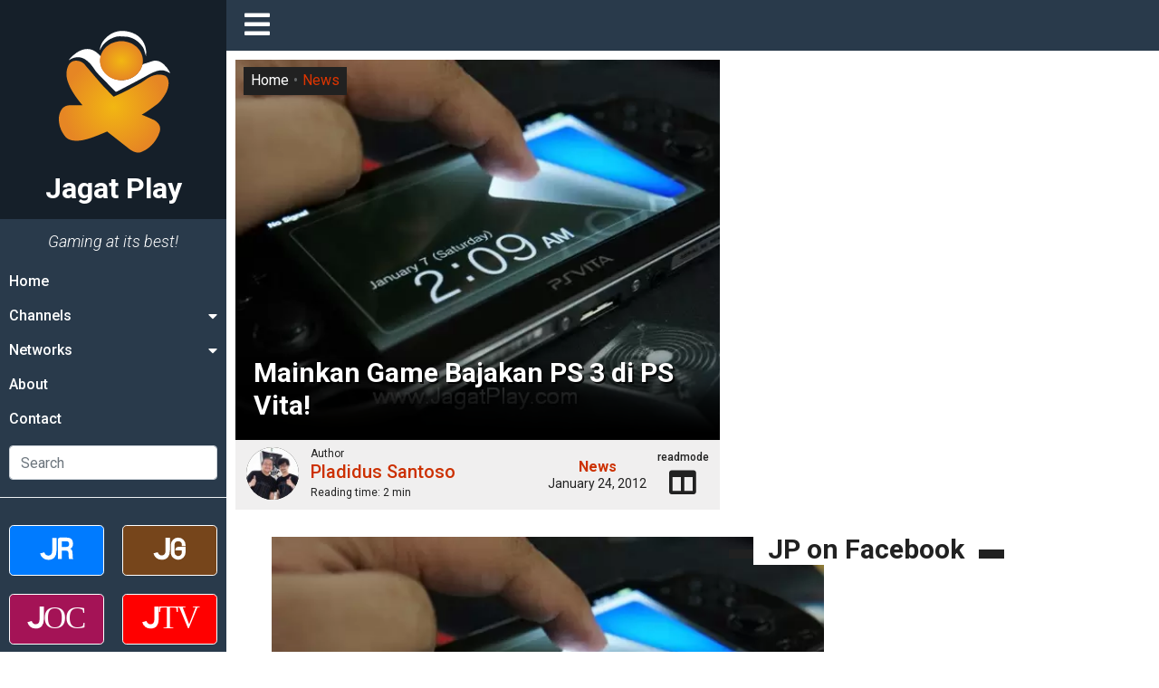

--- FILE ---
content_type: text/html; charset=UTF-8
request_url: https://jagatplay.com/2012/01/news/mainkan-game-bajakan-ps-3-di-ps-vita/
body_size: 30478
content:
<!doctype html>
<html lang="id-ID">
<head>
    <!-- Google tag (gtag.js) -->
    <script async src="https://www.googletagmanager.com/gtag/js?id=G-K6X201WLBG"></script>
    <script>
    window.dataLayer = window.dataLayer || [];
    function gtag(){dataLayer.push(arguments);}
    gtag('js', new Date());

    gtag('config', 'G-K6X201WLBG');
    </script>

	<meta charset="UTF-8">
    <meta name="viewport" content="width=device-width, initial-scale=1.0">
	<link rel="profile" href="https://gmpg.org/xfn/11">
    <link rel="apple-touch-icon" sizes="180x180" href="https://jagatplay.com/wp-content/themes/jagatplay/img/favicon/apple-touch-icon.png">
    <link rel="icon" type="image/png" sizes="32x32" href="https://jagatplay.com/wp-content/themes/jagatplay/img/favicon/favicon-32x32.png">
    <link rel="icon" type="image/png" sizes="16x16" href="https://jagatplay.com/wp-content/themes/jagatplay/img/favicon/favicon-16x16.png">
    <link rel="manifest" href="https://jagatplay.com/wp-content/themes/jagatplay/img/favicon/site.webmanifest">
    <link rel="mask-icon" href="https://jagatplay.com/wp-content/themes/jagatplay/img/favicon/safari-pinned-tab.svg" color="#ff931e">
    <link rel="shortcut icon" href="https://jagatplay.com/wp-content/themes/jagatplay/img/favicon/favicon.ico">
    <meta name="msapplication-TileColor" content="#ff931e">
    <meta name="msapplication-TileImage" content="https://jagatplay.com/wp-content/themes/jagatplay/img/favicon/mstile-144x144.png">
    <meta name="msapplication-config" content="https://jagatplay.com/wp-content/themes/jagatplay/img/favicon/browserconfig.xml">
    <meta name="theme-color" content="#ff931e">
	<meta http-equiv="x-dns-prefetch-control" content="on">
	<link rel="dns-prefetch" href="//maps.googleapis.com">
	<link rel="dns-prefetch" href="//maps.gstatic.com">
	<link rel="dns-prefetch" href="//fonts.googleapis.com">
	<link rel="dns-prefetch" href="//fonts.gstatic.com">
	<link rel="dns-prefetch" href="//ajax.googleapis.com">
	<link rel="dns-prefetch" href="//apis.google.com">
	<link rel="dns-prefetch" href="//google-analytics.com">
	<link rel="dns-prefetch" href="//www.google-analytics.com">
	<link rel="dns-prefetch" href="//ssl.google-analytics.com">
	<link rel="dns-prefetch" href="//youtube.com">
	<link rel="dns-prefetch" href="//api.pinterest.com">
	<link rel="dns-prefetch" href="//cdnjs.cloudflare.com">
	<link rel="dns-prefetch" href="//domain.kinstacdn.com">
	<link rel="dns-prefetch" href="//pixel.wp.com">
	<link rel="dns-prefetch" href="//connect.facebook.net">
	<link rel="dns-prefetch" href="//platform.twitter.com">
	<link rel="dns-prefetch" href="//syndication.twitter.com">
	<link rel="dns-prefetch" href="//platform.instagram.com">
	<link rel="dns-prefetch" href="//disqus.com">
	<link rel="dns-prefetch" href="//sitename.disqus.com">
	<link rel="dns-prefetch" href="//s7.addthis.com">
	<link rel="dns-prefetch" href="//platform.linkedin.com">
	<link rel="dns-prefetch" href="//w.sharethis.com">
	<link rel="dns-prefetch" href="//s1.wp.com">
	<link rel="dns-prefetch" href="//1.gravatar.com">
	<link rel="dns-prefetch" href="//s.gravatar.com">
	<link rel="dns-prefetch" href="//stats.wp.com">
	<link rel="dns-prefetch" href="//www.googletagmanager.com">
	<link rel="dns-prefetch" href="//www.googletagservices.com">
	<link rel="dns-prefetch" href="//adservice.google.com">
	<link rel="dns-prefetch" href="//pagead2.googlesyndication.com">
	<link rel="dns-prefetch" href="//tpc.googlesyndication.com">
	<link rel="dns-prefetch" href="//securepubads.g.doubleclick.net">
	<link rel="dns-prefetch" href="//bp.blogspot.com">
	<link rel="dns-prefetch" href="//1.bp.blogspot.com">
	<link rel="dns-prefetch" href="//ajax.microsoft.com">
	<link rel="dns-prefetch" href="//ajax.aspnetcdn.com">
	<link rel="dns-prefetch" href="//s3.amazonaws.com">
	<link rel="dns-prefetch" href="//a.opmnstr.com">
	<link rel="dns-prefetch" href="//script.hotjar.com">
	<link rel="dns-prefetch" href="//i.ytimg.com">
	<link rel="dns-prefetch" href="//code.jquery.com">
	<link rel="dns-prefetch" href="//stackpath.bootstrapcdn.com">
	<link rel="dns-prefetch" href="//use.fontawesome.com">
	<link rel="dns-prefetch" href="//player.vimeo.com">
	<link rel="dns-prefetch" href="//github.githubassets.com">
	<link rel="dns-prefetch" href="//referrer.disqus.com">
	<link rel="dns-prefetch" href="//c.disquscdn.com">
	<link rel="dns-prefetch" href="//ad.doubleclick.net">
	<link rel="dns-prefetch" href="//googleads.g.doubleclick.net">
	<link rel="dns-prefetch" href="//stats.g.doubleclick.net">
	<link rel="dns-prefetch" href="//cm.g.doubleclick.net">
	<link rel="dns-prefetch" href="//stats.buysellads.com">
	<link rel="dns-prefetch" href="//s3.buysellads.com">
	<link rel="preconnect" href="//www.facebook.com">
	<link rel="preconnect" href="//connect.facebook.net">
	<link rel="preconnect" href="//www.googletagservices.com">
	<link rel="preconnect" href="//www.gstatic.com">
	<link rel="preconnect" href="//cdnjs.cloudflare.com">	<style>img:is([sizes="auto" i], [sizes^="auto," i]) { contain-intrinsic-size: 3000px 1500px }</style>
	<link rel='preload' as='style' href='https://cdnjs.cloudflare.com/ajax/libs/font-awesome/5.14.0/css/all.min.css'  data-wpacu-preload-css-basic='1' />

<!-- Search Engine Optimization by Rank Math - https://rankmath.com/ -->
<title>Mainkan Game Bajakan PS 3 di PS Vita! &bull; Jagat Play</title>
<meta name="description" content="Remote Play, fitur yang diklaim Sony dapat membuat gamer PS Vita memainkan game PS 3 mereka melalui handheld tersebut memang belum sempurna. Namun, untuk para pemilik PS 3 Jailbreak dengan game bajakan mereka, fitur utama yang satu ini ternyata bisa dinikmati tanpa masalah. Kuncinya? Custom firmware! Seperti apa?"/>
<meta name="robots" content="follow, index, max-snippet:-1, max-video-preview:-1, max-image-preview:large"/>
<link rel="canonical" href="https://jagatplay.com/2012/01/news/mainkan-game-bajakan-ps-3-di-ps-vita/" />
<meta property="og:locale" content="en_US" />
<meta property="og:type" content="article" />
<meta property="og:title" content="Mainkan Game Bajakan PS 3 di PS Vita! &bull; Jagat Play" />
<meta property="og:description" content="Remote Play, fitur yang diklaim Sony dapat membuat gamer PS Vita memainkan game PS 3 mereka melalui handheld tersebut memang belum sempurna. Namun, untuk para pemilik PS 3 Jailbreak dengan game bajakan mereka, fitur utama yang satu ini ternyata bisa dinikmati tanpa masalah. Kuncinya? Custom firmware! Seperti apa?" />
<meta property="og:url" content="https://jagatplay.com/2012/01/news/mainkan-game-bajakan-ps-3-di-ps-vita/" />
<meta property="og:site_name" content="Jagat Play" />
<meta property="article:publisher" content="https://www.facebook.com/JgtReview" />
<meta property="article:tag" content="gamingnews" />
<meta property="article:tag" content="ps 3" />
<meta property="article:tag" content="ps vita" />
<meta property="article:tag" content="remote play" />
<meta property="article:tag" content="Sony" />
<meta property="article:section" content="News" />
<meta property="og:image" content="https://jagatplay.com/wp-content/uploads/2012/01/ps-vita-touch-screen.jpg" />
<meta property="og:image:secure_url" content="https://jagatplay.com/wp-content/uploads/2012/01/ps-vita-touch-screen.jpg" />
<meta property="og:image:width" content="600" />
<meta property="og:image:height" content="399" />
<meta property="og:image:alt" content="Mainkan Game Bajakan PS 3 di PS Vita!" />
<meta property="og:image:type" content="image/jpeg" />
<meta property="article:published_time" content="2012-01-24T13:30:49+07:00" />
<meta name="twitter:card" content="summary_large_image" />
<meta name="twitter:title" content="Mainkan Game Bajakan PS 3 di PS Vita! &bull; Jagat Play" />
<meta name="twitter:description" content="Remote Play, fitur yang diklaim Sony dapat membuat gamer PS Vita memainkan game PS 3 mereka melalui handheld tersebut memang belum sempurna. Namun, untuk para pemilik PS 3 Jailbreak dengan game bajakan mereka, fitur utama yang satu ini ternyata bisa dinikmati tanpa masalah. Kuncinya? Custom firmware! Seperti apa?" />
<meta name="twitter:site" content="@jgtreview" />
<meta name="twitter:creator" content="@jgtreview" />
<meta name="twitter:image" content="https://jagatplay.com/wp-content/uploads/2012/01/ps-vita-touch-screen.jpg" />
<meta name="twitter:label1" content="Written by" />
<meta name="twitter:data1" content="Pladidus Santoso" />
<meta name="twitter:label2" content="Time to read" />
<meta name="twitter:data2" content="1 minute" />
<script type="application/ld+json" class="rank-math-schema">{"@context":"https://schema.org","@graph":[{"@type":"Place","@id":"https://jagatplay.com/#place","address":{"@type":"PostalAddress","streetAddress":"Jl. Pal Putih No. 192A","addressLocality":"Kramat, Senen","addressRegion":"Jakarta Pusat, DKI Jakarta","postalCode":"10450","addressCountry":"Indonesia"}},{"@type":["NewsMediaOrganization","Organization"],"@id":"https://jagatplay.com/#organization","name":"PT. Jagat Genta Teknologi","url":"https://jagatplay.com","sameAs":["https://www.facebook.com/JgtReview","https://twitter.com/jgtreview"],"email":"gunawan@jagatreview.com","address":{"@type":"PostalAddress","streetAddress":"Jl. Pal Putih No. 192A","addressLocality":"Kramat, Senen","addressRegion":"Jakarta Pusat, DKI Jakarta","postalCode":"10450","addressCountry":"Indonesia"},"logo":{"@type":"ImageObject","@id":"https://jagatplay.com/#logo","url":"https://jagatplay.com/wp-content/uploads/2021/05/jp_og.png","contentUrl":"https://jagatplay.com/wp-content/uploads/2021/05/jp_og.png","caption":"PT. Jagat Genta Teknologi","inLanguage":"en-US","width":"1200","height":"1000"},"location":{"@id":"https://jagatplay.com/#place"}},{"@type":"WebSite","@id":"https://jagatplay.com/#website","url":"https://jagatplay.com","name":"PT. Jagat Genta Teknologi","publisher":{"@id":"https://jagatplay.com/#organization"},"inLanguage":"en-US"},{"@type":"ImageObject","@id":"https://jagatplay.com/wp-content/uploads/2012/01/ps-vita-touch-screen.jpg","url":"https://jagatplay.com/wp-content/uploads/2012/01/ps-vita-touch-screen.jpg","width":"600","height":"399","inLanguage":"en-US"},{"@type":"WebPage","@id":"https://jagatplay.com/2012/01/news/mainkan-game-bajakan-ps-3-di-ps-vita/#webpage","url":"https://jagatplay.com/2012/01/news/mainkan-game-bajakan-ps-3-di-ps-vita/","name":"Mainkan Game Bajakan PS 3 di PS Vita! &bull; Jagat Play","datePublished":"2012-01-24T13:30:49+07:00","dateModified":"2012-01-24T13:30:49+07:00","isPartOf":{"@id":"https://jagatplay.com/#website"},"primaryImageOfPage":{"@id":"https://jagatplay.com/wp-content/uploads/2012/01/ps-vita-touch-screen.jpg"},"inLanguage":"en-US"},{"@type":"Person","@id":"https://jagatplay.com/author/pladidus/","name":"Pladidus Santoso","description":"Writer for Jagat Play: Pladidus Santoso","url":"https://jagatplay.com/author/pladidus/","image":{"@type":"ImageObject","@id":"https://secure.gravatar.com/avatar/87b1aec49547c9e907cfb64ad403fc44b661adc590c86979a1d943ffbd36493d?s=96&amp;d=mm&amp;r=g","url":"https://secure.gravatar.com/avatar/87b1aec49547c9e907cfb64ad403fc44b661adc590c86979a1d943ffbd36493d?s=96&amp;d=mm&amp;r=g","caption":"Pladidus Santoso","inLanguage":"en-US"},"worksFor":{"@id":"https://jagatplay.com/#organization"}},{"@type":"NewsArticle","headline":"Mainkan Game Bajakan PS 3 di PS Vita! &bull; Jagat Play","datePublished":"2012-01-24T13:30:49+07:00","dateModified":"2012-01-24T13:30:49+07:00","articleSection":"News","author":{"@id":"https://jagatplay.com/author/pladidus/","name":"Pladidus Santoso"},"publisher":{"@id":"https://jagatplay.com/#organization"},"description":"Remote Play, fitur yang diklaim Sony dapat membuat gamer PS Vita memainkan game PS 3 mereka melalui handheld tersebut memang belum sempurna. Namun, untuk para pemilik PS 3 Jailbreak dengan game bajakan mereka, fitur utama yang satu ini ternyata bisa dinikmati tanpa masalah. Kuncinya? Custom firmware! Seperti apa?","name":"Mainkan Game Bajakan PS 3 di PS Vita! &bull; Jagat Play","@id":"https://jagatplay.com/2012/01/news/mainkan-game-bajakan-ps-3-di-ps-vita/#richSnippet","isPartOf":{"@id":"https://jagatplay.com/2012/01/news/mainkan-game-bajakan-ps-3-di-ps-vita/#webpage"},"image":{"@id":"https://jagatplay.com/wp-content/uploads/2012/01/ps-vita-touch-screen.jpg"},"inLanguage":"en-US","mainEntityOfPage":{"@id":"https://jagatplay.com/2012/01/news/mainkan-game-bajakan-ps-3-di-ps-vita/#webpage"}}]}</script>
<!-- /Rank Math WordPress SEO plugin -->

<link rel='dns-prefetch' href='//cdnjs.cloudflare.com' />

<link rel="alternate" type="application/rss+xml" title="Jagat Play &raquo; Feed" href="https://jagatplay.com/feed/" />
<link rel="alternate" type="application/rss+xml" title="Jagat Play &raquo; Comments Feed" href="https://jagatplay.com/comments/feed/" />
<script id="wpp-js" src="https://jagatplay.com/wp-content/plugins/wordpress-popular-posts/assets/js/wpp.min.js?ver=7.3.6" data-sampling="0" data-sampling-rate="100" data-api-url="https://jagatplay.com/wp-json/wordpress-popular-posts" data-post-id="3439" data-token="72b2b042fb" data-lang="0" data-debug="0"></script>
<link rel="alternate" type="application/rss+xml" title="Jagat Play &raquo; Mainkan Game Bajakan PS 3 di PS Vita! Comments Feed" href="https://jagatplay.com/2012/01/news/mainkan-game-bajakan-ps-3-di-ps-vita/feed/" />
<style id='wp-emoji-styles-inline-css'>

	img.wp-smiley, img.emoji {
		display: inline !important;
		border: none !important;
		box-shadow: none !important;
		height: 1em !important;
		width: 1em !important;
		margin: 0 0.07em !important;
		vertical-align: -0.1em !important;
		background: none !important;
		padding: 0 !important;
	}
</style>
<link rel='stylesheet' id='wp-block-library-css' href='https://jagatplay.com/wp-includes/css/dist/block-library/style.min.css?ver=6.8.3' media='all' />
<style id='classic-theme-styles-inline-css'>
/*! This file is auto-generated */
.wp-block-button__link{color:#fff;background-color:#32373c;border-radius:9999px;box-shadow:none;text-decoration:none;padding:calc(.667em + 2px) calc(1.333em + 2px);font-size:1.125em}.wp-block-file__button{background:#32373c;color:#fff;text-decoration:none}
</style>
<style id='global-styles-inline-css'>
:root{--wp--preset--aspect-ratio--square: 1;--wp--preset--aspect-ratio--4-3: 4/3;--wp--preset--aspect-ratio--3-4: 3/4;--wp--preset--aspect-ratio--3-2: 3/2;--wp--preset--aspect-ratio--2-3: 2/3;--wp--preset--aspect-ratio--16-9: 16/9;--wp--preset--aspect-ratio--9-16: 9/16;--wp--preset--color--black: #000000;--wp--preset--color--cyan-bluish-gray: #abb8c3;--wp--preset--color--white: #ffffff;--wp--preset--color--pale-pink: #f78da7;--wp--preset--color--vivid-red: #cf2e2e;--wp--preset--color--luminous-vivid-orange: #ff6900;--wp--preset--color--luminous-vivid-amber: #fcb900;--wp--preset--color--light-green-cyan: #7bdcb5;--wp--preset--color--vivid-green-cyan: #00d084;--wp--preset--color--pale-cyan-blue: #8ed1fc;--wp--preset--color--vivid-cyan-blue: #0693e3;--wp--preset--color--vivid-purple: #9b51e0;--wp--preset--gradient--vivid-cyan-blue-to-vivid-purple: linear-gradient(135deg,rgba(6,147,227,1) 0%,rgb(155,81,224) 100%);--wp--preset--gradient--light-green-cyan-to-vivid-green-cyan: linear-gradient(135deg,rgb(122,220,180) 0%,rgb(0,208,130) 100%);--wp--preset--gradient--luminous-vivid-amber-to-luminous-vivid-orange: linear-gradient(135deg,rgba(252,185,0,1) 0%,rgba(255,105,0,1) 100%);--wp--preset--gradient--luminous-vivid-orange-to-vivid-red: linear-gradient(135deg,rgba(255,105,0,1) 0%,rgb(207,46,46) 100%);--wp--preset--gradient--very-light-gray-to-cyan-bluish-gray: linear-gradient(135deg,rgb(238,238,238) 0%,rgb(169,184,195) 100%);--wp--preset--gradient--cool-to-warm-spectrum: linear-gradient(135deg,rgb(74,234,220) 0%,rgb(151,120,209) 20%,rgb(207,42,186) 40%,rgb(238,44,130) 60%,rgb(251,105,98) 80%,rgb(254,248,76) 100%);--wp--preset--gradient--blush-light-purple: linear-gradient(135deg,rgb(255,206,236) 0%,rgb(152,150,240) 100%);--wp--preset--gradient--blush-bordeaux: linear-gradient(135deg,rgb(254,205,165) 0%,rgb(254,45,45) 50%,rgb(107,0,62) 100%);--wp--preset--gradient--luminous-dusk: linear-gradient(135deg,rgb(255,203,112) 0%,rgb(199,81,192) 50%,rgb(65,88,208) 100%);--wp--preset--gradient--pale-ocean: linear-gradient(135deg,rgb(255,245,203) 0%,rgb(182,227,212) 50%,rgb(51,167,181) 100%);--wp--preset--gradient--electric-grass: linear-gradient(135deg,rgb(202,248,128) 0%,rgb(113,206,126) 100%);--wp--preset--gradient--midnight: linear-gradient(135deg,rgb(2,3,129) 0%,rgb(40,116,252) 100%);--wp--preset--font-size--small: 13px;--wp--preset--font-size--medium: 20px;--wp--preset--font-size--large: 36px;--wp--preset--font-size--x-large: 42px;--wp--preset--spacing--20: 0.44rem;--wp--preset--spacing--30: 0.67rem;--wp--preset--spacing--40: 1rem;--wp--preset--spacing--50: 1.5rem;--wp--preset--spacing--60: 2.25rem;--wp--preset--spacing--70: 3.38rem;--wp--preset--spacing--80: 5.06rem;--wp--preset--shadow--natural: 6px 6px 9px rgba(0, 0, 0, 0.2);--wp--preset--shadow--deep: 12px 12px 50px rgba(0, 0, 0, 0.4);--wp--preset--shadow--sharp: 6px 6px 0px rgba(0, 0, 0, 0.2);--wp--preset--shadow--outlined: 6px 6px 0px -3px rgba(255, 255, 255, 1), 6px 6px rgba(0, 0, 0, 1);--wp--preset--shadow--crisp: 6px 6px 0px rgba(0, 0, 0, 1);}:where(.is-layout-flex){gap: 0.5em;}:where(.is-layout-grid){gap: 0.5em;}body .is-layout-flex{display: flex;}.is-layout-flex{flex-wrap: wrap;align-items: center;}.is-layout-flex > :is(*, div){margin: 0;}body .is-layout-grid{display: grid;}.is-layout-grid > :is(*, div){margin: 0;}:where(.wp-block-columns.is-layout-flex){gap: 2em;}:where(.wp-block-columns.is-layout-grid){gap: 2em;}:where(.wp-block-post-template.is-layout-flex){gap: 1.25em;}:where(.wp-block-post-template.is-layout-grid){gap: 1.25em;}.has-black-color{color: var(--wp--preset--color--black) !important;}.has-cyan-bluish-gray-color{color: var(--wp--preset--color--cyan-bluish-gray) !important;}.has-white-color{color: var(--wp--preset--color--white) !important;}.has-pale-pink-color{color: var(--wp--preset--color--pale-pink) !important;}.has-vivid-red-color{color: var(--wp--preset--color--vivid-red) !important;}.has-luminous-vivid-orange-color{color: var(--wp--preset--color--luminous-vivid-orange) !important;}.has-luminous-vivid-amber-color{color: var(--wp--preset--color--luminous-vivid-amber) !important;}.has-light-green-cyan-color{color: var(--wp--preset--color--light-green-cyan) !important;}.has-vivid-green-cyan-color{color: var(--wp--preset--color--vivid-green-cyan) !important;}.has-pale-cyan-blue-color{color: var(--wp--preset--color--pale-cyan-blue) !important;}.has-vivid-cyan-blue-color{color: var(--wp--preset--color--vivid-cyan-blue) !important;}.has-vivid-purple-color{color: var(--wp--preset--color--vivid-purple) !important;}.has-black-background-color{background-color: var(--wp--preset--color--black) !important;}.has-cyan-bluish-gray-background-color{background-color: var(--wp--preset--color--cyan-bluish-gray) !important;}.has-white-background-color{background-color: var(--wp--preset--color--white) !important;}.has-pale-pink-background-color{background-color: var(--wp--preset--color--pale-pink) !important;}.has-vivid-red-background-color{background-color: var(--wp--preset--color--vivid-red) !important;}.has-luminous-vivid-orange-background-color{background-color: var(--wp--preset--color--luminous-vivid-orange) !important;}.has-luminous-vivid-amber-background-color{background-color: var(--wp--preset--color--luminous-vivid-amber) !important;}.has-light-green-cyan-background-color{background-color: var(--wp--preset--color--light-green-cyan) !important;}.has-vivid-green-cyan-background-color{background-color: var(--wp--preset--color--vivid-green-cyan) !important;}.has-pale-cyan-blue-background-color{background-color: var(--wp--preset--color--pale-cyan-blue) !important;}.has-vivid-cyan-blue-background-color{background-color: var(--wp--preset--color--vivid-cyan-blue) !important;}.has-vivid-purple-background-color{background-color: var(--wp--preset--color--vivid-purple) !important;}.has-black-border-color{border-color: var(--wp--preset--color--black) !important;}.has-cyan-bluish-gray-border-color{border-color: var(--wp--preset--color--cyan-bluish-gray) !important;}.has-white-border-color{border-color: var(--wp--preset--color--white) !important;}.has-pale-pink-border-color{border-color: var(--wp--preset--color--pale-pink) !important;}.has-vivid-red-border-color{border-color: var(--wp--preset--color--vivid-red) !important;}.has-luminous-vivid-orange-border-color{border-color: var(--wp--preset--color--luminous-vivid-orange) !important;}.has-luminous-vivid-amber-border-color{border-color: var(--wp--preset--color--luminous-vivid-amber) !important;}.has-light-green-cyan-border-color{border-color: var(--wp--preset--color--light-green-cyan) !important;}.has-vivid-green-cyan-border-color{border-color: var(--wp--preset--color--vivid-green-cyan) !important;}.has-pale-cyan-blue-border-color{border-color: var(--wp--preset--color--pale-cyan-blue) !important;}.has-vivid-cyan-blue-border-color{border-color: var(--wp--preset--color--vivid-cyan-blue) !important;}.has-vivid-purple-border-color{border-color: var(--wp--preset--color--vivid-purple) !important;}.has-vivid-cyan-blue-to-vivid-purple-gradient-background{background: var(--wp--preset--gradient--vivid-cyan-blue-to-vivid-purple) !important;}.has-light-green-cyan-to-vivid-green-cyan-gradient-background{background: var(--wp--preset--gradient--light-green-cyan-to-vivid-green-cyan) !important;}.has-luminous-vivid-amber-to-luminous-vivid-orange-gradient-background{background: var(--wp--preset--gradient--luminous-vivid-amber-to-luminous-vivid-orange) !important;}.has-luminous-vivid-orange-to-vivid-red-gradient-background{background: var(--wp--preset--gradient--luminous-vivid-orange-to-vivid-red) !important;}.has-very-light-gray-to-cyan-bluish-gray-gradient-background{background: var(--wp--preset--gradient--very-light-gray-to-cyan-bluish-gray) !important;}.has-cool-to-warm-spectrum-gradient-background{background: var(--wp--preset--gradient--cool-to-warm-spectrum) !important;}.has-blush-light-purple-gradient-background{background: var(--wp--preset--gradient--blush-light-purple) !important;}.has-blush-bordeaux-gradient-background{background: var(--wp--preset--gradient--blush-bordeaux) !important;}.has-luminous-dusk-gradient-background{background: var(--wp--preset--gradient--luminous-dusk) !important;}.has-pale-ocean-gradient-background{background: var(--wp--preset--gradient--pale-ocean) !important;}.has-electric-grass-gradient-background{background: var(--wp--preset--gradient--electric-grass) !important;}.has-midnight-gradient-background{background: var(--wp--preset--gradient--midnight) !important;}.has-small-font-size{font-size: var(--wp--preset--font-size--small) !important;}.has-medium-font-size{font-size: var(--wp--preset--font-size--medium) !important;}.has-large-font-size{font-size: var(--wp--preset--font-size--large) !important;}.has-x-large-font-size{font-size: var(--wp--preset--font-size--x-large) !important;}
:where(.wp-block-post-template.is-layout-flex){gap: 1.25em;}:where(.wp-block-post-template.is-layout-grid){gap: 1.25em;}
:where(.wp-block-columns.is-layout-flex){gap: 2em;}:where(.wp-block-columns.is-layout-grid){gap: 2em;}
:root :where(.wp-block-pullquote){font-size: 1.5em;line-height: 1.6;}
</style>
<link rel='stylesheet' id='wpfc-css' href='https://jagatplay.com/wp-content/plugins/gs-facebook-comments/public/css/wpfc-public.css?ver=1.7.5' media='all' />
<link rel='stylesheet' id='wordpress-popular-posts-css-css' href='https://jagatplay.com/wp-content/plugins/wordpress-popular-posts/assets/css/wpp.css?ver=7.3.6' media='all' />
<link rel='stylesheet' id='main-css' href='https://jagatplay.com/wp-content/themes/jagatplay/css/main.css?ver=6.8.3' media='all' />
<link rel='stylesheet' id='style-css' href='https://jagatplay.com/wp-content/themes/jagatplay/css/style.css?ver=6.8.3' media='all' />
<link   data-wpacu-to-be-preloaded-basic='1' rel='stylesheet' id='font-awesome-css' href='https://cdnjs.cloudflare.com/ajax/libs/font-awesome/5.14.0/css/all.min.css' media='all' />
<link rel='stylesheet' id='heateor_sss_frontend_css-css' href='https://jagatplay.com/wp-content/plugins/sassy-social-share/public/css/sassy-social-share-public.css?ver=3.3.79' media='all' />
<style id='heateor_sss_frontend_css-inline-css'>
.heateor_sss_button_instagram span.heateor_sss_svg,a.heateor_sss_instagram span.heateor_sss_svg{background:radial-gradient(circle at 30% 107%,#fdf497 0,#fdf497 5%,#fd5949 45%,#d6249f 60%,#285aeb 90%)}.heateor_sss_horizontal_sharing .heateor_sss_svg,.heateor_sss_standard_follow_icons_container .heateor_sss_svg{color:#fff;border-width:0px;border-style:solid;border-color:transparent}.heateor_sss_horizontal_sharing .heateorSssTCBackground{color:#666}.heateor_sss_horizontal_sharing span.heateor_sss_svg:hover,.heateor_sss_standard_follow_icons_container span.heateor_sss_svg:hover{border-color:transparent;}.heateor_sss_vertical_sharing span.heateor_sss_svg,.heateor_sss_floating_follow_icons_container span.heateor_sss_svg{color:#fff;border-width:0px;border-style:solid;border-color:transparent;}.heateor_sss_vertical_sharing .heateorSssTCBackground{color:#666;}.heateor_sss_vertical_sharing span.heateor_sss_svg:hover,.heateor_sss_floating_follow_icons_container span.heateor_sss_svg:hover{border-color:transparent;}@media screen and (max-width:783px) {.heateor_sss_vertical_sharing{display:none!important}}
</style>
<script src="https://jagatplay.com/wp-content/plugins/jquery-manager/assets/js/jquery-3.5.1.min.js" id="jquery-core-js"></script>
<script src="https://jagatplay.com/wp-content/plugins/gs-facebook-comments/public/js/wpfc-public.js?ver=1.7.5" id="wpfc-js"></script>
<link rel="https://api.w.org/" href="https://jagatplay.com/wp-json/" /><link rel="alternate" title="JSON" type="application/json" href="https://jagatplay.com/wp-json/wp/v2/posts/3439" /><link rel="EditURI" type="application/rsd+xml" title="RSD" href="https://jagatplay.com/xmlrpc.php?rsd" />
<meta name="generator" content="WordPress 6.8.3" />
<link rel='shortlink' href='https://jagatplay.com/?p=3439' />
<link rel="alternate" title="oEmbed (JSON)" type="application/json+oembed" href="https://jagatplay.com/wp-json/oembed/1.0/embed?url=https%3A%2F%2Fjagatplay.com%2F2012%2F01%2Fnews%2Fmainkan-game-bajakan-ps-3-di-ps-vita%2F" />
<link rel="alternate" title="oEmbed (XML)" type="text/xml+oembed" href="https://jagatplay.com/wp-json/oembed/1.0/embed?url=https%3A%2F%2Fjagatplay.com%2F2012%2F01%2Fnews%2Fmainkan-game-bajakan-ps-3-di-ps-vita%2F&#038;format=xml" />
<meta property="fb:app_id" content="443125465749150" /><script>document.createElement( "picture" );if(!window.HTMLPictureElement && document.addEventListener) {window.addEventListener("DOMContentLoaded", function() {var s = document.createElement("script");s.src = "https://jagatplay.com/wp-content/plugins/webp-express/js/picturefill.min.js";document.body.appendChild(s);});}</script>            <style id="wpp-loading-animation-styles">@-webkit-keyframes bgslide{from{background-position-x:0}to{background-position-x:-200%}}@keyframes bgslide{from{background-position-x:0}to{background-position-x:-200%}}.wpp-widget-block-placeholder,.wpp-shortcode-placeholder{margin:0 auto;width:60px;height:3px;background:#dd3737;background:linear-gradient(90deg,#dd3737 0%,#571313 10%,#dd3737 100%);background-size:200% auto;border-radius:3px;-webkit-animation:bgslide 1s infinite linear;animation:bgslide 1s infinite linear}</style>
            <link rel="pingback" href="https://jagatplay.com/xmlrpc.php">	<!--[if IE]><link href="https://jagatplay.com/wp-content/themes/jagatplay/css/fuck-ie.css" rel="stylesheet"><![endif]-->
    <script async src="https://pagead2.googlesyndication.com/pagead/js/adsbygoogle.js?client=ca-pub-9918058128737304" crossorigin="anonymous"></script>
<meta name="generator" content="AccelerateWP 3.19.0.1-1.1-29" data-wpr-features="wpr_desktop" /></head>


<body id="jg" class="wp-singular post-template-default single single-post postid-3439 single-format-standard wp-theme-jagatplay no-sidebar">
<div data-rocket-location-hash="e05c0d00c39a866f3c513ae24225727b" id="jg-container">
        <!-- Sidebar -->
        <div data-rocket-location-hash="db951420cd042ab7054b61eddacc9790" id="sidebar">
            <div data-rocket-location-hash="e34faf006d354103ee78cbd9fed707c6" class="sb">
                <div class="sb__logo">
                    <a href="https://jagatplay.com" title="Jagat Play" title="Jagat Play">
						<img src="https://jagatplay.com/wp-content/themes/jagatplay/img/logos/jp.svg" width="100%" height="100%" class="jr__logo" alt="Jagat Play">
						<h1>Jagat Play</h1>
                    </a>
                    <div class="sb__circle"></div>
                </div>
				
                <div class="sb__tagline">Gaming at its best!</div>
				<ul id="primary-menu" class="sb__menu"><li id="menu-item-60339" class="menu-item menu-item-type-custom menu-item-object-custom menu-item-60339"><a href="https://www.jagatplay.com">Home</a></li>
<li id="menu-item-60340" class="sb-drop1 menu-item menu-item-type-custom menu-item-object-custom menu-item-has-children menu-item-60340"><a href="#">Channels</a>
<ul class="sub-menu">
	<li id="menu-item-60341" class="menu-item menu-item-type-taxonomy menu-item-object-category menu-item-60341"><a href="https://jagatplay.com/read/pc-2/">PC</a></li>
	<li id="menu-item-60343" class="menu-item menu-item-type-taxonomy menu-item-object-category menu-item-60343"><a href="https://jagatplay.com/read/playstation3/">PlayStation</a></li>
	<li id="menu-item-60345" class="menu-item menu-item-type-taxonomy menu-item-object-category menu-item-60345"><a href="https://jagatplay.com/read/nintendo-2/">Nintendo</a></li>
	<li id="menu-item-60344" class="menu-item menu-item-type-taxonomy menu-item-object-category menu-item-60344"><a href="https://jagatplay.com/read/gaming-gear/">Gaming Gear</a></li>
	<li id="menu-item-60342" class="menu-item menu-item-type-taxonomy menu-item-object-category menu-item-60342"><a href="https://jagatplay.com/read/top-list-2/">Top List</a></li>
	<li id="menu-item-60346" class="menu-item menu-item-type-taxonomy menu-item-object-category menu-item-60346"><a href="https://jagatplay.com/read/time-machine/">Time Machine</a></li>
</ul>
</li>
<li id="menu-item-60347" class="sb-drop2 menu-item menu-item-type-custom menu-item-object-custom menu-item-has-children menu-item-60347"><a href="#">Networks</a>
<ul class="sub-menu">
	<li id="menu-item-60348" class="menu-item menu-item-type-custom menu-item-object-custom menu-item-60348"><a target="_blank" href="https://www.jagatreview.com/">Jagat Review</a></li>
	<li id="menu-item-87472" class="menu-item menu-item-type-custom menu-item-object-custom menu-item-87472"><a target="_blank" href="https://gadget.jagatreview.com/">Jagat Gadget</a></li>
	<li id="menu-item-60349" class="menu-item menu-item-type-custom menu-item-object-custom menu-item-60349"><a target="_blank" href="https://oc.jagatreview.com/">Jagat Overclocking</a></li>
	<li id="menu-item-60350" class="menu-item menu-item-type-custom menu-item-object-custom menu-item-60350"><a target="_blank" href="https://www.youtube.com/user/JagatReview/">Jagat Review TV</a></li>
</ul>
</li>
<li id="menu-item-122191" class="menu-item menu-item-type-custom menu-item-object-custom menu-item-122191"><a href="https://www.jagatreview.com/about/">About</a></li>
<li id="menu-item-60351" class="menu-item menu-item-type-custom menu-item-object-custom menu-item-60351"><a href="https://www.jagatreview.com/contact-form/">Contact</a></li>
</ul>                <ul class="sb__menu">
                    <li>
                        <form method="get" action="https://jagatplay.com" class="sb__search" role="search">
                            <input class="form-control" type="search" name="s" id="s" placeholder="Search" aria-label="Search">
                        </form>
                    </li>
                </ul>
				
                <div class="divider"></div>
                <div class="nw">
                    <div class="nw__button nw__button__jr">
                        <a href="http://jagatreview.com" title="Jagat Review" target="_blank">
                            <img src="https://jagatplay.com/wp-content/themes/jagatplay/img/logos/jr.svg" width="100%" height="100%" alt="Jagat Review">
                        </a>
                    </div>
                    <div class="nw__button nw__button__jg">
                        <a href="http://gadget.jagatreview.com" title="Jagat Gadget" target="_blank">
                            <img src="https://jagatplay.com/wp-content/themes/jagatplay/img/logos/jg.svg" width="100%" height="100%" alt="Jagat Gadget">
                        </a>
                    </div>
                    <div class="nw__button nw__button__jo">
                        <a href="http://oc.jagatreview.com" title="Jagat Overclocking" target="_blank">
                            <img src="https://jagatplay.com/wp-content/themes/jagatplay/img/logos/joc.svg" width="100%" height="100%" alt="Jagat Overclocking">
                        </a>
                    </div>
                    <div class="nw__button nw__button__jt">
                        <a href="https://www.youtube.com/user/JagatReview" title="Jagat TV" target="_blank">
                            <img src="https://jagatplay.com/wp-content/themes/jagatplay/img/logos/jtv.svg" width="100%" height="100%" alt="Jagat TV">
                        </a>
                    </div>
                </div>
                <div class="dm">
                    <div id="darkmode-toggle" class="dm__btn">
                        <i class="fas fa-adjust"></i>
                        Classic <span class="darkmode-text-toggle"></span>
                    </div>
                </div>
            </div>
        </div>

        <div data-rocket-location-hash="d2c64b8556a2d34edd2e46235120f74f" id="content_wrap">
            <div data-rocket-location-hash="42f3f7d3727f2f17a9db32e5c8ee9c38" class="overlay hidden lg-0">
                <div id="sidebarBack" class="sidebar-back s-0">
                    <i class="fas fa-arrow-left"></i>
                </div>
            </div>

            <!-- Navbar -->
            <nav class="nv">
                <div class="nv__logo">
                    <a id="sidebarCollapse" href="#" class="nv__logo__toggle" title="Toggle Sidebar">
                        <i class="fas fa-bars"></i>
                    </a>
                    <a href="https://jagatplay.com" class="lg-0"  title="Jagat Play">
                        <img src="https://jagatplay.com/wp-content/themes/jagatplay/img/logos/jp.svg" width="100%" height="100%" alt="Jagat Play">
                    </a>
                    <span class="xs-0 s-1 lg-0">
                        <h2>
                            <a href="https://jagatplay.com" title="Jagat Play">Jagat Play</a>
                        </h2>
                    </span>
                </div>
                <ul class="nv__item">
                    <!--<li>
                        <a href="https://www.facebook.com/JagatPlay" target="_blank" title="Facebook">
                            <i class="fab fa-facebook"></i>
                        </a>
                        <a href="http://www.youtube.com/user/JagatReview" target="_blank" title="Youtube">
                            <i class="fab fa-youtube-square"></i>
                        </a>
                        <a href="https://www.instagram.com/jagat.review/" target="_blank" title="Instagram">
                            <i class="fab fa-instagram-square"></i>
                        </a>
                        <a href="https://open.spotify.com/show/6yqmndi3PIrSZSpxFUsgpn" target="_blank" title="Spotify">
                            <i class="fab fa-spotify"></i>
                        </a>
                    </li>-->
                </ul>
            </nav>

            <!-- Events -->
            <div data-rocket-location-hash="13241a559987720884615ebd55aff950" class="event">
                            </div>
            
			<div data-rocket-location-hash="0ee4649f5da785cf8cee05c34f2d61ab" id="mainContent">
                <div class="jgpost">
                    <article class="jgpost__main">
						                                                    <div class="jgpost__box">
                                                            <div class="jgpost__feat-img" style="background-image: url(https://jagatplay.com/wp-content/uploads/2012/01/ps-vita-touch-screen.jpg);">
                                                        
                                <div class="jgpost__header">
                                    <h1>Mainkan Game Bajakan PS 3 di PS Vita!</h1>
                                </div>
                                <ul class="breadcrumb"><li><a href="https://jagatplay.com">Home</a></li><li><a href="https://jagatplay.com/read/news/" rel="category tag">News</a></ul>                            </div>
                            <div class="jgpost__content">
                                <!-- Post Header -->
                                <div class="jgauthor breakout">
                                    <div class="jgavatar jgauthor__avatar">
                                        <img alt='' src='https://secure.gravatar.com/avatar/87b1aec49547c9e907cfb64ad403fc44b661adc590c86979a1d943ffbd36493d?s=60&#038;d=mm&#038;r=g' srcset='https://secure.gravatar.com/avatar/87b1aec49547c9e907cfb64ad403fc44b661adc590c86979a1d943ffbd36493d?s=120&#038;d=mm&#038;r=g 2x' class='avatar avatar-60 photo' height='60' width='60' decoding='async'/>                                    </div>
                                    <!-- Author Box -->
                                    <div class="jgauthor__details">
                                        <div class="jgauthor__by">
                                            Author
                                            <a href="https://jagatplay.com/author/pladidus/">
                                                <div class="jgauthor__name">Pladidus Santoso</div>
                                            </a>
                                        </div>

                                        <div class="eta__text">Reading time: <span class="eta"></span></div>
                                    </div>
                                    <div class="jgauthor__posted">
                                        <div>
                                                                                    <a href="https://jagatplay.com/read/news/">News</a>
                                                                                </div>
                                        <div> January 24, 2012 </div>
                                    </div>
                                    <div class="jgauthor__column xs-0 lg-1 xxxl-0">
                                        <a href="#" id="fullView" aria-label="read mode">
                                            <div>readmode</div>
                                            <i class="fas fa-columns"></i>
                                        </a>
                                    </div>
                                </div>
                                
                                <!-- Post Content -->
                                <div class="mceTemp mceIEcenter">
<dl id="attachment_2876" class="wp-caption aligncenter" style="width: 610px;">
<dt class="wp-caption-dt"><a href="https://jagatplay.com/wp-content/uploads/2012/01/ps-vita-touch-screen.jpg"><picture><source srcset="https://jagatplay.com/wp-content/webp-express/webp-images/doc-root/wp-content/uploads/2012/01/ps-vita-touch-screen.jpg.webp 600w, https://jagatplay.com/wp-content/webp-express/webp-images/doc-root/wp-content/uploads/2012/01/ps-vita-touch-screen-350x232.jpg.webp 350w, https://jagatplay.com/wp-content/webp-express/webp-images/doc-root/wp-content/uploads/2012/01/ps-vita-touch-screen-100x66.jpg.webp 100w, https://jagatplay.com/wp-content/webp-express/webp-images/doc-root/wp-content/uploads/2012/01/ps-vita-touch-screen-275x182.jpg.webp 275w, https://jagatplay.com/wp-content/webp-express/webp-images/doc-root/wp-content/uploads/2012/01/ps-vita-touch-screen-512x340.jpg.webp 512w, https://jagatplay.com/wp-content/webp-express/webp-images/doc-root/wp-content/uploads/2012/01/ps-vita-touch-screen-140x93.jpg.webp 140w" sizes="(max-width: 600px) 100vw, 600px" type="image/webp"><img fetchpriority="high" decoding="async" class="size-full wp-image-2876 webpexpress-processed" title="ps vita touch screen" src="https://jagatplay.com/wp-content/uploads/2012/01/ps-vita-touch-screen.jpg" alt="ps vita touch screen" width="600" height="399" srcset="https://jagatplay.com/wp-content/uploads/2012/01/ps-vita-touch-screen.jpg 600w, https://jagatplay.com/wp-content/uploads/2012/01/ps-vita-touch-screen-350x232.jpg 350w, https://jagatplay.com/wp-content/uploads/2012/01/ps-vita-touch-screen-100x66.jpg 100w, https://jagatplay.com/wp-content/uploads/2012/01/ps-vita-touch-screen-275x182.jpg 275w, https://jagatplay.com/wp-content/uploads/2012/01/ps-vita-touch-screen-512x340.jpg 512w, https://jagatplay.com/wp-content/uploads/2012/01/ps-vita-touch-screen-140x93.jpg 140w" sizes="(max-width: 600px) 100vw, 600px"></picture></a></dt>
</dl>
</div>
<p>Apa yang membedakan sebuah hardware / software original dengan yang versi modif / bajakan? Jawabannya ada pada kelengkapan fitur yang dapat dinikmati. Memainkan game dengan hardware /  software bajakan selalu berujung pada satu kelemahan, pengalaman bermain yang tidak pernah maksimal. Para developer akan selalu memastikan hal ini sebagai bentuk perlindungan terhadap hasil karya mereka. Namun, sudah bukan rahasia lagi jika para peretas biasanya lebih cerdas untuk mencari jalan belakang untuk mengakali hal tersebut. Seperti yang terjadi pada “trik” <strong>Playstation 3</strong> dan<strong> PS Vita</strong> ini.</p>
<p>Seperti yang kita tahu, Playstation Vita memiliki fitur <strong>remote play</strong> yang memungkinkan perangkat ini untuk melakukan streaming konten game di  Playstation 3 dan memainkannya di PS Vita. Fitur ini sendiri diperkenalkan di <strong>firmware 4.0</strong> milik Playstation 3 yang baru dirilis dalam waktu dekat kemarin. Sayangnya, fitur ini sendiri masih belum bisa berjalan sempurna untuk saat ini. Banyak game eksklusif milik konsol hitam Sony ini ternyata tidak mampu berjalan dengan baik di PS Vita. Dampak lainnya? Kebutuhan untuk firmware terbaru ini tentu akan mematikan “opsi” bagi para pemilik PS 3 Jailbreak untuk merasakan fungsi yang sama, karena <strong>custom firmware PS 3</strong> sendiri terhenti di 3.55. Namun benarkah demikian? Jawabannya tidak! <strong>Pemilik PS 3 dengan game bajakan mereka bisa memanfaatkan fitur ini.</strong></p>
<div class="mceTemp mceIEcenter">
<dl id="attachment_2897" class="wp-caption aligncenter" style="width: 610px;">
<dt class="wp-caption-dt"><a href="https://jagatplay.com/wp-content/uploads/2012/01/ps-vita-remote-play-1.jpg"><picture><source srcset="https://jagatplay.com/wp-content/webp-express/webp-images/doc-root/wp-content/uploads/2012/01/ps-vita-remote-play-1.jpg.webp 600w, https://jagatplay.com/wp-content/webp-express/webp-images/doc-root/wp-content/uploads/2012/01/ps-vita-remote-play-1-350x198.jpg.webp 350w, https://jagatplay.com/wp-content/webp-express/webp-images/doc-root/wp-content/uploads/2012/01/ps-vita-remote-play-1-100x56.jpg.webp 100w, https://jagatplay.com/wp-content/webp-express/webp-images/doc-root/wp-content/uploads/2012/01/ps-vita-remote-play-1-275x155.jpg.webp 275w, https://jagatplay.com/wp-content/webp-express/webp-images/doc-root/wp-content/uploads/2012/01/ps-vita-remote-play-1-512x290.jpg.webp 512w, https://jagatplay.com/wp-content/webp-express/webp-images/doc-root/wp-content/uploads/2012/01/ps-vita-remote-play-1-140x79.jpg.webp 140w" sizes="(max-width: 600px) 100vw, 600px" type="image/webp"><img decoding="async" class="size-full wp-image-2897 webpexpress-processed" title="ps vita remote play 1" src="https://jagatplay.com/wp-content/uploads/2012/01/ps-vita-remote-play-1.jpg" alt="ps vita remote play 1" width="600" height="340" srcset="https://jagatplay.com/wp-content/uploads/2012/01/ps-vita-remote-play-1.jpg 600w, https://jagatplay.com/wp-content/uploads/2012/01/ps-vita-remote-play-1-350x198.jpg 350w, https://jagatplay.com/wp-content/uploads/2012/01/ps-vita-remote-play-1-100x56.jpg 100w, https://jagatplay.com/wp-content/uploads/2012/01/ps-vita-remote-play-1-275x155.jpg 275w, https://jagatplay.com/wp-content/uploads/2012/01/ps-vita-remote-play-1-512x290.jpg 512w, https://jagatplay.com/wp-content/uploads/2012/01/ps-vita-remote-play-1-140x79.jpg 140w" sizes="(max-width: 600px) 100vw, 600px"></picture></a></dt>
</dl>
</div>
<p>Dengan menggunakan CFW 3.55, Playstation 3 masih akan mengenali perangkat PS Vita Anda sebagai “Mobile Phone”. Dengan menggunakan trik-trik tertentu, Anda dapat menggunakan fitur remote-play secara langsung dengan kualitas yang tidak terlalu berbeda dengan remote play firmware resmi Sony. Kelemahannya? Anda sangat membutuhkan koneksi internet yang reliable untuk memanfaatkan fitur ini. Mengapa? Karena pada dasarnya remote-play hanyalah merupakan<strong><a href="https://jagatplay.com/2012/01/news/memainkan-skyrim-di-tablet-kenapa-tidak/"> fitur streaming konten seperti yang ditawarkan aplikasi Android splashtop.</a></strong></p>
<p>Dari demonstrasi yang ada, terlihat bahwa remote play ini sendiri masih belum mengalami adaptasi mekanisme kontrol sama sekali. Fitur utama seperti layar sentuh dan accelerometer PS Vita tidak digunakan sama sekali, hanya penggunaan dual-analog seperti kontroler konsol pada umumnya. Walaupun masih belum tampil sempurna, namun ini tentu jadi berita baik bagi para pemilik PS 3 bajakan yang juga tertarik dengan PS Vita. Setidaknya salah satu fitur utama ini bukan jadi masalah utama yang harus dikhawatirkan.</p>
<p><object width="560" height="315" classid="clsid:d27cdb6e-ae6d-11cf-96b8-444553540000" codebase="http://download.macromedia.com/pub/shockwave/cabs/flash/swflash.cab#version=6,0,40,0"><param name="allowFullScreen" value="true" /><param name="allowscriptaccess" value="always" /><param name="src" value="http://www.youtube.com/v/_3C5LzU_jss?version=3&amp;hl=en_GB&amp;rel=0" /><param name="allowfullscreen" value="true" /><embed width="560" height="315" type="application/x-shockwave-flash" src="https://www.youtube.com/v/_3C5LzU_jss?version=3&amp;hl=en_GB&amp;rel=0" allowFullScreen="true" allowscriptaccess="always" allowfullscreen="true" /></object></p>
<p><object width="560" height="315" classid="clsid:d27cdb6e-ae6d-11cf-96b8-444553540000" codebase="http://download.macromedia.com/pub/shockwave/cabs/flash/swflash.cab#version=6,0,40,0"><param name="allowFullScreen" value="true" /><param name="allowscriptaccess" value="always" /><param name="src" value="http://www.youtube.com/v/TrYXsPMg9lM?version=3&amp;hl=en_GB&amp;rel=0" /><param name="allowfullscreen" value="true" /><embed width="560" height="315" type="application/x-shockwave-flash" src="https://www.youtube.com/v/TrYXsPMg9lM?version=3&amp;hl=en_GB&amp;rel=0" allowFullScreen="true" allowscriptaccess="always" allowfullscreen="true" /></object></p>

                                <!-- Social Share -->
                                <div class="heateor_sss_sharing_container heateor_sss_horizontal_sharing" data-heateor-ss-offset="0" data-heateor-sss-href='https://jagatplay.com/2012/01/news/mainkan-game-bajakan-ps-3-di-ps-vita/'><div class="heateor_sss_sharing_ul"><a aria-label="Facebook" class="heateor_sss_facebook" href="https://www.facebook.com/sharer/sharer.php?u=https%3A%2F%2Fjagatplay.com%2F2012%2F01%2Fnews%2Fmainkan-game-bajakan-ps-3-di-ps-vita%2F" title="Facebook" rel="nofollow noopener" target="_blank" style="font-size:32px!important;box-shadow:none;display:inline-block;vertical-align:middle"><span class="heateor_sss_svg" style="background-color:#0765FE;width:70px;height:35px;display:inline-block;opacity:1;float:left;font-size:32px;box-shadow:none;display:inline-block;font-size:16px;padding:0 4px;vertical-align:middle;background-repeat:repeat;overflow:hidden;padding:0;cursor:pointer;box-sizing:content-box"><svg style="display:block;" focusable="false" aria-hidden="true" xmlns="http://www.w3.org/2000/svg" width="100%" height="100%" viewBox="0 0 32 32"><path fill="#fff" d="M28 16c0-6.627-5.373-12-12-12S4 9.373 4 16c0 5.628 3.875 10.35 9.101 11.647v-7.98h-2.474V16H13.1v-1.58c0-4.085 1.849-5.978 5.859-5.978.76 0 2.072.15 2.608.298v3.325c-.283-.03-.775-.045-1.386-.045-1.967 0-2.728.745-2.728 2.683V16h3.92l-.673 3.667h-3.247v8.245C23.395 27.195 28 22.135 28 16Z"></path></svg></span></a><a aria-label="Twitter" class="heateor_sss_button_twitter" href="https://twitter.com/intent/tweet?text=Mainkan%20Game%20Bajakan%20PS%203%20di%20PS%20Vita%21&url=https%3A%2F%2Fjagatplay.com%2F2012%2F01%2Fnews%2Fmainkan-game-bajakan-ps-3-di-ps-vita%2F" title="Twitter" rel="nofollow noopener" target="_blank" style="font-size:32px!important;box-shadow:none;display:inline-block;vertical-align:middle"><span class="heateor_sss_svg heateor_sss_s__default heateor_sss_s_twitter" style="background-color:#55acee;width:70px;height:35px;display:inline-block;opacity:1;float:left;font-size:32px;box-shadow:none;display:inline-block;font-size:16px;padding:0 4px;vertical-align:middle;background-repeat:repeat;overflow:hidden;padding:0;cursor:pointer;box-sizing:content-box"><svg style="display:block;" focusable="false" aria-hidden="true" xmlns="http://www.w3.org/2000/svg" width="100%" height="100%" viewBox="-4 -4 39 39"><path d="M28 8.557a9.913 9.913 0 0 1-2.828.775 4.93 4.93 0 0 0 2.166-2.725 9.738 9.738 0 0 1-3.13 1.194 4.92 4.92 0 0 0-3.593-1.55 4.924 4.924 0 0 0-4.794 6.049c-4.09-.21-7.72-2.17-10.15-5.15a4.942 4.942 0 0 0-.665 2.477c0 1.71.87 3.214 2.19 4.1a4.968 4.968 0 0 1-2.23-.616v.06c0 2.39 1.7 4.38 3.952 4.83-.414.115-.85.174-1.297.174-.318 0-.626-.03-.928-.086a4.935 4.935 0 0 0 4.6 3.42 9.893 9.893 0 0 1-6.114 2.107c-.398 0-.79-.023-1.175-.068a13.953 13.953 0 0 0 7.55 2.213c9.056 0 14.01-7.507 14.01-14.013 0-.213-.005-.426-.015-.637.96-.695 1.795-1.56 2.455-2.55z" fill="#fff"></path></svg></span></a><a aria-label="Reddit" class="heateor_sss_button_reddit" href="https://reddit.com/submit?url=https%3A%2F%2Fjagatplay.com%2F2012%2F01%2Fnews%2Fmainkan-game-bajakan-ps-3-di-ps-vita%2F&title=Mainkan%20Game%20Bajakan%20PS%203%20di%20PS%20Vita%21" title="Reddit" rel="nofollow noopener" target="_blank" style="font-size:32px!important;box-shadow:none;display:inline-block;vertical-align:middle"><span class="heateor_sss_svg heateor_sss_s__default heateor_sss_s_reddit" style="background-color:#ff5700;width:70px;height:35px;display:inline-block;opacity:1;float:left;font-size:32px;box-shadow:none;display:inline-block;font-size:16px;padding:0 4px;vertical-align:middle;background-repeat:repeat;overflow:hidden;padding:0;cursor:pointer;box-sizing:content-box"><svg style="display:block;" focusable="false" aria-hidden="true" xmlns="http://www.w3.org/2000/svg" width="100%" height="100%" viewBox="-3.5 -3.5 39 39"><path d="M28.543 15.774a2.953 2.953 0 0 0-2.951-2.949 2.882 2.882 0 0 0-1.9.713 14.075 14.075 0 0 0-6.85-2.044l1.38-4.349 3.768.884a2.452 2.452 0 1 0 .24-1.176l-4.274-1a.6.6 0 0 0-.709.4l-1.659 5.224a14.314 14.314 0 0 0-7.316 2.029 2.908 2.908 0 0 0-1.872-.681 2.942 2.942 0 0 0-1.618 5.4 5.109 5.109 0 0 0-.062.765c0 4.158 5.037 7.541 11.229 7.541s11.22-3.383 11.22-7.541a5.2 5.2 0 0 0-.053-.706 2.963 2.963 0 0 0 1.427-2.51zm-18.008 1.88a1.753 1.753 0 0 1 1.73-1.74 1.73 1.73 0 0 1 1.709 1.74 1.709 1.709 0 0 1-1.709 1.711 1.733 1.733 0 0 1-1.73-1.711zm9.565 4.968a5.573 5.573 0 0 1-4.081 1.272h-.032a5.576 5.576 0 0 1-4.087-1.272.6.6 0 0 1 .844-.854 4.5 4.5 0 0 0 3.238.927h.032a4.5 4.5 0 0 0 3.237-.927.6.6 0 1 1 .844.854zm-.331-3.256a1.726 1.726 0 1 1 1.709-1.712 1.717 1.717 0 0 1-1.712 1.712z" fill="#fff"/></svg></span></a><a aria-label="Whatsapp" class="heateor_sss_whatsapp" href="https://api.whatsapp.com/send?text=Mainkan%20Game%20Bajakan%20PS%203%20di%20PS%20Vita%21%20https%3A%2F%2Fjagatplay.com%2F2012%2F01%2Fnews%2Fmainkan-game-bajakan-ps-3-di-ps-vita%2F" title="Whatsapp" rel="nofollow noopener" target="_blank" style="font-size:32px!important;box-shadow:none;display:inline-block;vertical-align:middle"><span class="heateor_sss_svg" style="background-color:#55eb4c;width:70px;height:35px;display:inline-block;opacity:1;float:left;font-size:32px;box-shadow:none;display:inline-block;font-size:16px;padding:0 4px;vertical-align:middle;background-repeat:repeat;overflow:hidden;padding:0;cursor:pointer;box-sizing:content-box"><svg style="display:block;" focusable="false" aria-hidden="true" xmlns="http://www.w3.org/2000/svg" width="100%" height="100%" viewBox="-6 -5 40 40"><path class="heateor_sss_svg_stroke heateor_sss_no_fill" stroke="#fff" stroke-width="2" fill="none" d="M 11.579798566743314 24.396926207859085 A 10 10 0 1 0 6.808479557110079 20.73576436351046"></path><path d="M 7 19 l -1 6 l 6 -1" class="heateor_sss_no_fill heateor_sss_svg_stroke" stroke="#fff" stroke-width="2" fill="none"></path><path d="M 10 10 q -1 8 8 11 c 5 -1 0 -6 -1 -3 q -4 -3 -5 -5 c 4 -2 -1 -5 -1 -4" fill="#fff"></path></svg></span></a><a target="_blank" aria-label="Line" class="heateor_sss_button_line" href="https://social-plugins.line.me/lineit/share?url=https%3A%2F%2Fjagatplay.com%2F2012%2F01%2Fnews%2Fmainkan-game-bajakan-ps-3-di-ps-vita%2F" title="Line" rel="noopener" target="_blank" style="font-size:32px!important;box-shadow:none;display:inline-block;vertical-align:middle"><span class="heateor_sss_svg heateor_sss_s__default heateor_sss_s_line" style="background-color:#00c300;width:70px;height:35px;display:inline-block;opacity:1;float:left;font-size:32px;box-shadow:none;display:inline-block;font-size:16px;padding:0 4px;vertical-align:middle;background-repeat:repeat;overflow:hidden;padding:0;cursor:pointer;box-sizing:content-box"><svg style="display:block;" focusable="false" aria-hidden="true" xmlns="http://www.w3.org/2000/svg" width="100%" height="100%" viewBox="0 0 32 32"><path fill="#fff" d="M28 14.304c0-5.37-5.384-9.738-12-9.738S4 8.936 4 14.304c0 4.814 4.27 8.846 10.035 9.608.39.084.923.258 1.058.592.122.303.08.778.04 1.084l-.172 1.028c-.05.303-.24 1.187 1.04.647s6.91-4.07 9.43-6.968c1.737-1.905 2.57-3.842 2.57-5.99zM11.302 17.5H8.918c-.347 0-.63-.283-.63-.63V12.1c0-.346.283-.628.63-.628.348 0 .63.283.63.63v4.14h1.754c.35 0 .63.28.63.628 0 .347-.282.63-.63.63zm2.467-.63c0 .347-.284.628-.63.628-.348 0-.63-.282-.63-.63V12.1c0-.347.282-.63.63-.63.346 0 .63.284.63.63v4.77zm5.74 0c0 .27-.175.51-.433.596-.065.02-.132.032-.2.032-.195 0-.384-.094-.502-.25l-2.443-3.33v2.95c0 .35-.282.63-.63.63-.347 0-.63-.282-.63-.63V12.1c0-.27.174-.51.43-.597.066-.02.134-.033.2-.033.197 0 .386.094.503.252l2.444 3.328V12.1c0-.347.282-.63.63-.63.346 0 .63.284.63.63v4.77zm3.855-3.014c.348 0 .63.282.63.63 0 .346-.282.628-.63.628H21.61v1.126h1.755c.348 0 .63.282.63.63 0 .347-.282.628-.63.628H20.98c-.345 0-.628-.282-.628-.63v-4.766c0-.346.283-.628.63-.628h2.384c.348 0 .63.283.63.63 0 .346-.282.628-.63.628h-1.754v1.126h1.754z"/></svg></span></a></div><div class="heateorSssClear"></div></div>                                <!-- Tags -->
                                <div>
                                                                            Tags: <br>
                                        <ul class="jgtags">
                                            <li><span><a href="https://jagatplay.com/tag/gamingnews/" rel="tag">gamingnews</a></span></li><li><span><a href="https://jagatplay.com/tag/ps-3/" rel="tag">ps 3</a></span></li><li><span><a href="https://jagatplay.com/tag/ps-vita/" rel="tag">ps vita</a></span></li><li><span><a href="https://jagatplay.com/tag/remote-play/" rel="tag">remote play</a></span></li><li><span><a href="https://jagatplay.com/tag/sony/" rel="tag">Sony</a></span></li>                                        </ul><br/>
                                                                    </div>
                                
                                                                
                            </div>
                            
                            <div class="iklan-inline1">
                                                                    <div id="custom_html-22" class="widget_text widget_custom_html"><div class="textwidget custom-html-widget"><div class="inline">
	<script async src="https://pagead2.googlesyndication.com/pagead/js/adsbygoogle.js"></script>
<ins class="adsbygoogle"
     style="display:block; text-align:center;"
     data-ad-layout="in-article"
     data-ad-format="fluid"
     data-ad-client="ca-pub-9918058128737304"
     data-ad-slot="3144832690"></ins>
<script>
     (adsbygoogle = window.adsbygoogle || []).push({});
</script>
</div></div></div>                                                            </div>
                            <div class="iklan-inline2">
                                                                    <div id="custom_html-23" class="widget_text widget_custom_html"><div class="textwidget custom-html-widget"><div class="inline">
	<script async src="https://pagead2.googlesyndication.com/pagead/js/adsbygoogle.js"></script>
<ins class="adsbygoogle"
     style="display:block; text-align:center;"
     data-ad-layout="in-article"
     data-ad-format="fluid"
     data-ad-client="ca-pub-9918058128737304"
     data-ad-slot="4397770812"></ins>
<script>
     (adsbygoogle = window.adsbygoogle || []).push({});
</script>
</div></div></div>                                                            </div>
                        </div>
                        <!-- Comments -->
                        <div class="sub-zone">
                            <div class="load-comments" type="button">Load Comments</div>
                            <div class="facebook-comments hidden">
                                <div class="cat-heading">
                                    <h2 class="strike-title">
                                        <span>Comments</span>
                                    </h2>
                                </div>
                                <div class="white-bg">
                                    <div class="fb-background-color">
		  <div 
		  	class = "fb-comments" 
		  	data-href = "https://jagatplay.com/2012/01/news/mainkan-game-bajakan-ps-3-di-ps-vita/"
		  	data-numposts = "10"
			data-lazy = "true"
			data-colorscheme = "dark"
			data-order-by = "social"
			data-mobile=true>
		  </div></div>
		  <style>
		  	.fb-background-color {
				background: #ffffff !important;
			}
			.fb_iframe_widget_fluid_desktop iframe {
			    width: 100% !important;
			}
		  </style>
		                                  </div>
                            </div>
                        </div>
                        <!-- Random Artciles -->
                        <div class="random-wrapper sticky">
                            <div class="cat-heading">
                                <h2 class="strike-title">
                                    <span>More Articles</span>
                                </h2>
                            </div>
                            <div class="mini related">
                                                                
                                    <div class="mini__box related__box">
                                        <div class="mini__image related__image">
                                            <a href="https://jagatplay.com/2025/12/news/arc-raiders-undur-expedition-sign/">
                                                                                            <picture><source srcset="https://jagatplay.com/wp-content/webp-express/webp-images/doc-root/wp-content/uploads/2025/08/arc-raiders-steam-002.jpg.webp 3840w, https://jagatplay.com/wp-content/webp-express/webp-images/doc-root/wp-content/uploads/2025/08/arc-raiders-steam-002-1280x720.jpg.webp 1280w, https://jagatplay.com/wp-content/webp-express/webp-images/doc-root/wp-content/uploads/2025/08/arc-raiders-steam-002-1920x1080.jpg.webp 1920w, https://jagatplay.com/wp-content/webp-express/webp-images/doc-root/wp-content/uploads/2025/08/arc-raiders-steam-002-720x405.jpg.webp 720w, https://jagatplay.com/wp-content/webp-express/webp-images/doc-root/wp-content/uploads/2025/08/arc-raiders-steam-002-768x432.jpg.webp 768w, https://jagatplay.com/wp-content/webp-express/webp-images/doc-root/wp-content/uploads/2025/08/arc-raiders-steam-002-1536x864.jpg.webp 1536w, https://jagatplay.com/wp-content/webp-express/webp-images/doc-root/wp-content/uploads/2025/08/arc-raiders-steam-002-2048x1152.jpg.webp 2048w" sizes="auto, (max-width: 3840px) 100vw, 3840px" type="image/webp"><img width="3840" height="2160" src="https://jagatplay.com/wp-content/uploads/2025/08/arc-raiders-steam-002.jpg" class="attachment-post-thumbnail size-post-thumbnail wp-post-image webpexpress-processed" alt="arc raiders" decoding="async" loading="lazy" srcset="https://jagatplay.com/wp-content/uploads/2025/08/arc-raiders-steam-002.jpg 3840w, https://jagatplay.com/wp-content/uploads/2025/08/arc-raiders-steam-002-1280x720.jpg 1280w, https://jagatplay.com/wp-content/uploads/2025/08/arc-raiders-steam-002-1920x1080.jpg 1920w, https://jagatplay.com/wp-content/uploads/2025/08/arc-raiders-steam-002-720x405.jpg 720w, https://jagatplay.com/wp-content/uploads/2025/08/arc-raiders-steam-002-768x432.jpg 768w, https://jagatplay.com/wp-content/uploads/2025/08/arc-raiders-steam-002-1536x864.jpg 1536w, https://jagatplay.com/wp-content/uploads/2025/08/arc-raiders-steam-002-2048x1152.jpg 2048w" sizes="auto, (max-width: 3840px) 100vw, 3840px" title="ARC Raiders Undur Jendela Pendaftaran Untuk Expedition 1"></picture>                                                                                        </a>
                                            <div class="mini__cat related__cat">
                                                                                            <a href="https://jagatplay.com/read/news/">News</a>
                                                                                        </div>
                                        </div>
                                        <div class="mini__content related__content">
                                            <a href="https://jagatplay.com/2025/12/news/arc-raiders-undur-expedition-sign/">
                                                <h2 class="mini__title related__title">ARC Raiders Undur Jendela Pendaftaran Untuk Expedition</h2>
                                            </a>
                                        </div>
                                    </div>                                
                                    <div class="mini__box related__box">
                                        <div class="mini__image related__image">
                                            <a href="https://jagatplay.com/2025/11/news/clair-obscur-e33-rekor-nominasi-tga2025/">
                                                                                            <picture><source srcset="https://jagatplay.com/wp-content/webp-express/webp-images/doc-root/wp-content/uploads/2025/04/clair-obscur-steam-001.jpg.webp 3840w, https://jagatplay.com/wp-content/webp-express/webp-images/doc-root/wp-content/uploads/2025/04/clair-obscur-steam-001-1280x720.jpg.webp 1280w, https://jagatplay.com/wp-content/webp-express/webp-images/doc-root/wp-content/uploads/2025/04/clair-obscur-steam-001-1920x1080.jpg.webp 1920w, https://jagatplay.com/wp-content/webp-express/webp-images/doc-root/wp-content/uploads/2025/04/clair-obscur-steam-001-720x405.jpg.webp 720w, https://jagatplay.com/wp-content/webp-express/webp-images/doc-root/wp-content/uploads/2025/04/clair-obscur-steam-001-768x432.jpg.webp 768w, https://jagatplay.com/wp-content/webp-express/webp-images/doc-root/wp-content/uploads/2025/04/clair-obscur-steam-001-1536x864.jpg.webp 1536w, https://jagatplay.com/wp-content/webp-express/webp-images/doc-root/wp-content/uploads/2025/04/clair-obscur-steam-001-2048x1152.jpg.webp 2048w" sizes="auto, (max-width: 3840px) 100vw, 3840px" type="image/webp"><img width="3840" height="2160" src="https://jagatplay.com/wp-content/uploads/2025/04/clair-obscur-steam-001.jpg" class="attachment-post-thumbnail size-post-thumbnail wp-post-image webpexpress-processed" alt="Clair Obscur Expedition 33" decoding="async" loading="lazy" srcset="https://jagatplay.com/wp-content/uploads/2025/04/clair-obscur-steam-001.jpg 3840w, https://jagatplay.com/wp-content/uploads/2025/04/clair-obscur-steam-001-1280x720.jpg 1280w, https://jagatplay.com/wp-content/uploads/2025/04/clair-obscur-steam-001-1920x1080.jpg 1920w, https://jagatplay.com/wp-content/uploads/2025/04/clair-obscur-steam-001-720x405.jpg 720w, https://jagatplay.com/wp-content/uploads/2025/04/clair-obscur-steam-001-768x432.jpg 768w, https://jagatplay.com/wp-content/uploads/2025/04/clair-obscur-steam-001-1536x864.jpg 1536w, https://jagatplay.com/wp-content/uploads/2025/04/clair-obscur-steam-001-2048x1152.jpg 2048w" sizes="auto, (max-width: 3840px) 100vw, 3840px" title="Clair Obscur: Expedition 33 Pecahkan Rekor Nominasi di The Game Awards 2025 2"></picture>                                                                                        </a>
                                            <div class="mini__cat related__cat">
                                                                                            <a href="https://jagatplay.com/read/news/">News</a>
                                                                                        </div>
                                        </div>
                                        <div class="mini__content related__content">
                                            <a href="https://jagatplay.com/2025/11/news/clair-obscur-e33-rekor-nominasi-tga2025/">
                                                <h2 class="mini__title related__title">Clair Obscur: Expedition 33 Pecahkan Rekor Nominasi di The Game Awards 2025</h2>
                                            </a>
                                        </div>
                                    </div>                                
                                    <div class="mini__box related__box">
                                        <div class="mini__image related__image">
                                            <a href="https://jagatplay.com/2025/12/news/helldivers-2-klaim-proto-roguelite/">
                                                                                            <img width="1088" height="612" src="https://jagatplay.com/wp-content/uploads/2025/08/helldivers-2-into-the-unjust-001.webp" class="attachment-post-thumbnail size-post-thumbnail wp-post-image" alt="Helldivers 2 Into the Unjust" decoding="async" loading="lazy" srcset="https://jagatplay.com/wp-content/uploads/2025/08/helldivers-2-into-the-unjust-001.webp 1088w, https://jagatplay.com/wp-content/uploads/2025/08/helldivers-2-into-the-unjust-001-720x405.webp 720w, https://jagatplay.com/wp-content/uploads/2025/08/helldivers-2-into-the-unjust-001-768x432.webp 768w" sizes="auto, (max-width: 1088px) 100vw, 1088px" title="Helldivers 2 Mengklaim Miliki Prototype Mode Roguelite 3">                                                                                        </a>
                                            <div class="mini__cat related__cat">
                                                                                            <a href="https://jagatplay.com/read/news/">News</a>
                                                                                        </div>
                                        </div>
                                        <div class="mini__content related__content">
                                            <a href="https://jagatplay.com/2025/12/news/helldivers-2-klaim-proto-roguelite/">
                                                <h2 class="mini__title related__title">Helldivers 2 Mengklaim Miliki Prototype Mode Roguelite</h2>
                                            </a>
                                        </div>
                                    </div>                                
                                    <div class="mini__box related__box">
                                        <div class="mini__image related__image">
                                            <a href="https://jagatplay.com/2025/12/news/sony-mismanage-china-hero-project/">
                                                                                            <picture><source srcset="https://jagatplay.com/wp-content/webp-express/webp-images/doc-root/wp-content/uploads/2024/12/lost-soul-aside-001.jpg.webp 1920w, https://jagatplay.com/wp-content/webp-express/webp-images/doc-root/wp-content/uploads/2024/12/lost-soul-aside-001-1280x720.jpg.webp 1280w, https://jagatplay.com/wp-content/webp-express/webp-images/doc-root/wp-content/uploads/2024/12/lost-soul-aside-001-720x405.jpg.webp 720w, https://jagatplay.com/wp-content/webp-express/webp-images/doc-root/wp-content/uploads/2024/12/lost-soul-aside-001-768x432.jpg.webp 768w, https://jagatplay.com/wp-content/webp-express/webp-images/doc-root/wp-content/uploads/2024/12/lost-soul-aside-001-1536x864.jpg.webp 1536w" sizes="auto, (max-width: 1920px) 100vw, 1920px" type="image/webp"><img width="1920" height="1080" src="https://jagatplay.com/wp-content/uploads/2024/12/lost-soul-aside-001.jpg" class="attachment-post-thumbnail size-post-thumbnail wp-post-image webpexpress-processed" alt="Lost Soul Aside sony" decoding="async" loading="lazy" srcset="https://jagatplay.com/wp-content/uploads/2024/12/lost-soul-aside-001.jpg 1920w, https://jagatplay.com/wp-content/uploads/2024/12/lost-soul-aside-001-1280x720.jpg 1280w, https://jagatplay.com/wp-content/uploads/2024/12/lost-soul-aside-001-720x405.jpg 720w, https://jagatplay.com/wp-content/uploads/2024/12/lost-soul-aside-001-768x432.jpg 768w, https://jagatplay.com/wp-content/uploads/2024/12/lost-soul-aside-001-1536x864.jpg 1536w" sizes="auto, (max-width: 1920px) 100vw, 1920px" title="Sony Dituduh Mengelola China Hero Project Dengan Buruk 4"></picture>                                                                                        </a>
                                            <div class="mini__cat related__cat">
                                                                                            <a href="https://jagatplay.com/read/news/">News</a>
                                                                                        </div>
                                        </div>
                                        <div class="mini__content related__content">
                                            <a href="https://jagatplay.com/2025/12/news/sony-mismanage-china-hero-project/">
                                                <h2 class="mini__title related__title">Sony Dituduh Mengelola China Hero Project Dengan Buruk</h2>
                                            </a>
                                        </div>
                                    </div>                            </div>
                        </div>						 <!-- End of the loop. -->
                                            </article>
                    <div class="jgpost__sidebar">
                                                    <div id="custom_html-17" class="widget_text widget_custom_html"><div class="textwidget custom-html-widget"><div class="medrect">
	<!-- Revive Adserver iFrame Tag - Generated with Revive Adserver v5.3.1 -->
<iframe id='a9c89a6b' name='a9c89a6b' src='https://ik.jagatreview.com/www/delivery/afr.php?zoneid=6&amp;cb=INSERT_RANDOM_NUMBER_HERE' frameborder='0' scrolling='no' width='300' height='250' allow='autoplay'><a href='https://ik.jagatreview.com/www/delivery/ck.php?n=a9306fe5&amp;cb=INSERT_RANDOM_NUMBER_HERE' target='_blank'><img src='https://ik.jagatreview.com/www/delivery/avw.php?zoneid=6&amp;cb=INSERT_RANDOM_NUMBER_HERE&amp;n=a9306fe5' border='0' alt='' /></a></iframe>
</div></div></div><div id="custom_html-18" class="widget_text widget_custom_html"><div class="textwidget custom-html-widget"><div class="medrect">
	<script async src="https://pagead2.googlesyndication.com/pagead/js/adsbygoogle.js"></script>
<!-- Jagat Play - Medrect B -->
<ins class="adsbygoogle"
     style="display:inline-block;width:300px;height:250px"
     data-ad-client="ca-pub-9918058128737304"
     data-ad-slot="6726425277"></ins>
<script>
     (adsbygoogle = window.adsbygoogle || []).push({});
</script>
</div></div></div>                                                <div class="sub-zone xs-0 lg-1 sticky">
                                                            <div id="custom_html-19" class="widget_text widget_custom_html"><div class="textwidget custom-html-widget"><h4 class="strike-title">
	<span>JP on Facebook</span>
</h4>

<div class="medrect">
<iframe src="//www.facebook.com/plugins/likebox.php?href=http%3A%2F%2Fwww.facebook.com%2FJagatPlay&amp;width=300&amp;height=590&amp;colorscheme=dark&amp;show_faces=true&amp;border_color&amp;stream=true&amp;header=true&amp;appId=112119402175363" scrolling="no" frameborder="0" style="border:none; overflow:hidden; height:590px;" allowtransparency="true"></iframe>
</div>
<br></div></div><div id="custom_html-20" class="widget_text widget_custom_html"><div class="textwidget custom-html-widget"><div class="medrect">
	<script async src="https://pagead2.googlesyndication.com/pagead/js/adsbygoogle.js"></script>
<!-- Jagat Play - Medrect C -->
<ins class="adsbygoogle"
     style="display:inline-block;width:300px;height:250px"
     data-ad-client="ca-pub-9918058128737304"
     data-ad-slot="5249692074"></ins>
<script>
     (adsbygoogle = window.adsbygoogle || []).push({});
</script>
</div></div></div><div id="custom_html-21" class="widget_text widget_custom_html"><div class="textwidget custom-html-widget"><div class="medrect">
	<script async src="https://pagead2.googlesyndication.com/pagead/js/adsbygoogle.js"></script>
<!-- Jagat Play - Medrect D -->
<ins class="adsbygoogle"
     style="display:inline-block;width:300px;height:250px"
     data-ad-client="ca-pub-9918058128737304"
     data-ad-slot="8987752518"></ins>
<script>
     (adsbygoogle = window.adsbygoogle || []).push({});
</script>
</div></div></div>                                                    </div>
                        <div class="hr-scroll lg-0">
                                                    </div>
                    </div>
                    <div id="shift" class="jgpost__sub xs-0 xxl-1">
                        <div class="sub-zone">
                                                            <div id="custom_html-16" class="widget_text widget_custom_html"><div class="textwidget custom-html-widget"><div class="embed-container">
	<div class="iframe-container">
		<iframe title="Jagat Review Youtube Channel" width="100%" height="300" src="https://www.youtube.com/embed/playlist?list=PL3K-xJl0TsAXk_DyuR3dYT6gIsVRGNY2p" frameborder="0" allow="autoplay; encrypted-media" allowfullscreen></iframe>
	</div>
</div></div></div><div class="cat-heading"><h3 class="strike-title"><span>PC Games</span></h3></div>
	<div class="sub-zone">
					<div id="article-161533" class="art latest">
				<div class="art__box">
					<div class="art__image latest__image">
						<a href="https://jagatplay.com/2025/11/features/review-trails-in-the-sky-1st/" title="Review Trails in the Sky 1st Chapter: Remake Terindah Untuk Game JRPG Klasik">
													<picture><source srcset="https://jagatplay.com/wp-content/webp-express/webp-images/doc-root/wp-content/uploads/2025/11/trails-in-the-sky-1st-chapter-015.jpg.webp 1920w, https://jagatplay.com/wp-content/webp-express/webp-images/doc-root/wp-content/uploads/2025/11/trails-in-the-sky-1st-chapter-015-1280x720.jpg.webp 1280w, https://jagatplay.com/wp-content/webp-express/webp-images/doc-root/wp-content/uploads/2025/11/trails-in-the-sky-1st-chapter-015-720x405.jpg.webp 720w, https://jagatplay.com/wp-content/webp-express/webp-images/doc-root/wp-content/uploads/2025/11/trails-in-the-sky-1st-chapter-015-768x432.jpg.webp 768w, https://jagatplay.com/wp-content/webp-express/webp-images/doc-root/wp-content/uploads/2025/11/trails-in-the-sky-1st-chapter-015-1536x864.jpg.webp 1536w" sizes="auto, (max-width: 1920px) 100vw, 1920px" type="image/webp"><img width="1920" height="1080" src="https://jagatplay.com/wp-content/uploads/2025/11/trails-in-the-sky-1st-chapter-015.jpg" class="attachment-post-thumbnail size-post-thumbnail wp-post-image webpexpress-processed" alt="trails in the sky 1st chapter" decoding="async" loading="lazy" srcset="https://jagatplay.com/wp-content/uploads/2025/11/trails-in-the-sky-1st-chapter-015.jpg 1920w, https://jagatplay.com/wp-content/uploads/2025/11/trails-in-the-sky-1st-chapter-015-1280x720.jpg 1280w, https://jagatplay.com/wp-content/uploads/2025/11/trails-in-the-sky-1st-chapter-015-720x405.jpg 720w, https://jagatplay.com/wp-content/uploads/2025/11/trails-in-the-sky-1st-chapter-015-768x432.jpg 768w, https://jagatplay.com/wp-content/uploads/2025/11/trails-in-the-sky-1st-chapter-015-1536x864.jpg 1536w" sizes="auto, (max-width: 1920px) 100vw, 1920px" title="Review Trails in the Sky 1st Chapter: Remake Terindah Untuk Game JRPG Klasik 5"></picture>												</a>
						<div class="art__cat latest__cat">
													<a href="https://jagatplay.com/read/features/">Features</a>
													<a href="https://jagatplay.com/read/nintendo-2/">Nintendo</a>
													<a href="https://jagatplay.com/read/pc-2/">PC</a>
													<a href="https://jagatplay.com/read/playstation3/">PlayStation</a>
												</div>
					</div>
					<div class="art__content latest__content">
						<div class="art__date latest__date"><i class="far fa-calendar-alt"></i> November 4, 2025 - <i class="far fa-comment-alt"></i> <span class="fb-comments-count" data-href="/post URL">0</span></div>
						<a href="https://jagatplay.com/2025/11/features/review-trails-in-the-sky-1st/">
							<h2 class="art__title latest__title">Review Trails in the Sky 1st Chapter: Remake Terindah Untuk Game JRPG Klasik</h2>
						</a>
						<div class="art__excerpt latest__excerpt">
							Trails in the Sky 1st Chapter menjadi remake yang teramat&hellip;						</div>
					</div>
				</div>
			</div>
					<div id="article-158663" class="art latest">
				<div class="art__box">
					<div class="art__image latest__image">
						<a href="https://jagatplay.com/2025/06/features/review-clair-obscur-expedition-33/" title="Review Clair Obscur Expedition 33: RPG Turn-Based nan Indah, Seru, &#038; Memilukan">
													<picture><source srcset="https://jagatplay.com/wp-content/webp-express/webp-images/doc-root/wp-content/uploads/2025/06/clair-obscur-review-001.png.webp 3840w, https://jagatplay.com/wp-content/webp-express/webp-images/doc-root/wp-content/uploads/2025/06/clair-obscur-review-001-1280x720.png.webp 1280w, https://jagatplay.com/wp-content/webp-express/webp-images/doc-root/wp-content/uploads/2025/06/clair-obscur-review-001-1920x1080.png.webp 1920w, https://jagatplay.com/wp-content/webp-express/webp-images/doc-root/wp-content/uploads/2025/06/clair-obscur-review-001-720x405.png.webp 720w, https://jagatplay.com/wp-content/webp-express/webp-images/doc-root/wp-content/uploads/2025/06/clair-obscur-review-001-768x432.png.webp 768w, https://jagatplay.com/wp-content/webp-express/webp-images/doc-root/wp-content/uploads/2025/06/clair-obscur-review-001-1536x864.png.webp 1536w, https://jagatplay.com/wp-content/webp-express/webp-images/doc-root/wp-content/uploads/2025/06/clair-obscur-review-001-2048x1152.png.webp 2048w" sizes="auto, (max-width: 3840px) 100vw, 3840px" type="image/webp"><img width="3840" height="2160" src="https://jagatplay.com/wp-content/uploads/2025/06/clair-obscur-review-001.png" class="attachment-post-thumbnail size-post-thumbnail wp-post-image webpexpress-processed" alt="Clair Obscur" decoding="async" loading="lazy" srcset="https://jagatplay.com/wp-content/uploads/2025/06/clair-obscur-review-001.png 3840w, https://jagatplay.com/wp-content/uploads/2025/06/clair-obscur-review-001-1280x720.png 1280w, https://jagatplay.com/wp-content/uploads/2025/06/clair-obscur-review-001-1920x1080.png 1920w, https://jagatplay.com/wp-content/uploads/2025/06/clair-obscur-review-001-720x405.png 720w, https://jagatplay.com/wp-content/uploads/2025/06/clair-obscur-review-001-768x432.png 768w, https://jagatplay.com/wp-content/uploads/2025/06/clair-obscur-review-001-1536x864.png 1536w, https://jagatplay.com/wp-content/uploads/2025/06/clair-obscur-review-001-2048x1152.png 2048w" sizes="auto, (max-width: 3840px) 100vw, 3840px" title="Review Clair Obscur Expedition 33: RPG Turn-Based nan Indah, Seru, & Memilukan 6"></picture>												</a>
						<div class="art__cat latest__cat">
													<a href="https://jagatplay.com/read/features/">Features</a>
													<a href="https://jagatplay.com/read/pc-2/">PC</a>
													<a href="https://jagatplay.com/read/playstation3/">PlayStation</a>
												</div>
					</div>
					<div class="art__content latest__content">
						<div class="art__date latest__date"><i class="far fa-calendar-alt"></i> June 21, 2025 - <i class="far fa-comment-alt"></i> <span class="fb-comments-count" data-href="/post URL">0</span></div>
						<a href="https://jagatplay.com/2025/06/features/review-clair-obscur-expedition-33/">
							<h2 class="art__title latest__title">Review Clair Obscur Expedition 33: RPG Turn-Based nan Indah, Seru, &#038; Memilukan</h2>
						</a>
						<div class="art__excerpt latest__excerpt">
							Clair Obscur: Expedition 33 menjadi bukti akan pentingnya passion dan&hellip;						</div>
					</div>
				</div>
			</div>
					<div id="article-158097" class="art latest">
				<div class="art__box">
					<div class="art__image latest__image">
						<a href="https://jagatplay.com/2025/06/features/review-monster-hunter-wilds/" title="Review Monster Hunter Wilds: Keindahan Maksimal di Tengah Derasnya Adrenalin">
													<picture><source srcset="https://jagatplay.com/wp-content/webp-express/webp-images/doc-root/wp-content/uploads/2025/06/Monster-Hunter-Wilds_20250314132316.jpg.webp 3840w, https://jagatplay.com/wp-content/webp-express/webp-images/doc-root/wp-content/uploads/2025/06/Monster-Hunter-Wilds_20250314132316-1280x720.jpg.webp 1280w, https://jagatplay.com/wp-content/webp-express/webp-images/doc-root/wp-content/uploads/2025/06/Monster-Hunter-Wilds_20250314132316-1920x1080.jpg.webp 1920w, https://jagatplay.com/wp-content/webp-express/webp-images/doc-root/wp-content/uploads/2025/06/Monster-Hunter-Wilds_20250314132316-720x405.jpg.webp 720w, https://jagatplay.com/wp-content/webp-express/webp-images/doc-root/wp-content/uploads/2025/06/Monster-Hunter-Wilds_20250314132316-768x432.jpg.webp 768w, https://jagatplay.com/wp-content/webp-express/webp-images/doc-root/wp-content/uploads/2025/06/Monster-Hunter-Wilds_20250314132316-1536x864.jpg.webp 1536w, https://jagatplay.com/wp-content/webp-express/webp-images/doc-root/wp-content/uploads/2025/06/Monster-Hunter-Wilds_20250314132316-2048x1152.jpg.webp 2048w" sizes="auto, (max-width: 3840px) 100vw, 3840px" type="image/webp"><img width="3840" height="2160" src="https://jagatplay.com/wp-content/uploads/2025/06/Monster-Hunter-Wilds_20250314132316.jpg" class="attachment-post-thumbnail size-post-thumbnail wp-post-image webpexpress-processed" alt="Monster Hunter Wilds" decoding="async" loading="lazy" srcset="https://jagatplay.com/wp-content/uploads/2025/06/Monster-Hunter-Wilds_20250314132316.jpg 3840w, https://jagatplay.com/wp-content/uploads/2025/06/Monster-Hunter-Wilds_20250314132316-1280x720.jpg 1280w, https://jagatplay.com/wp-content/uploads/2025/06/Monster-Hunter-Wilds_20250314132316-1920x1080.jpg 1920w, https://jagatplay.com/wp-content/uploads/2025/06/Monster-Hunter-Wilds_20250314132316-720x405.jpg 720w, https://jagatplay.com/wp-content/uploads/2025/06/Monster-Hunter-Wilds_20250314132316-768x432.jpg 768w, https://jagatplay.com/wp-content/uploads/2025/06/Monster-Hunter-Wilds_20250314132316-1536x864.jpg 1536w, https://jagatplay.com/wp-content/uploads/2025/06/Monster-Hunter-Wilds_20250314132316-2048x1152.jpg 2048w" sizes="auto, (max-width: 3840px) 100vw, 3840px" title="Review Monster Hunter Wilds: Keindahan Maksimal di Tengah Derasnya Adrenalin 7"></picture>												</a>
						<div class="art__cat latest__cat">
													<a href="https://jagatplay.com/read/features/">Features</a>
													<a href="https://jagatplay.com/read/pc-2/">PC</a>
													<a href="https://jagatplay.com/read/playstation3/">PlayStation</a>
												</div>
					</div>
					<div class="art__content latest__content">
						<div class="art__date latest__date"><i class="far fa-calendar-alt"></i> June 19, 2025 - <i class="far fa-comment-alt"></i> <span class="fb-comments-count" data-href="/post URL">0</span></div>
						<a href="https://jagatplay.com/2025/06/features/review-monster-hunter-wilds/">
							<h2 class="art__title latest__title">Review Monster Hunter Wilds: Keindahan Maksimal di Tengah Derasnya Adrenalin</h2>
						</a>
						<div class="art__excerpt latest__excerpt">
							Monster Hunter Wilds berhasil gabungkan beragam elemen terbaik dari seri&hellip;						</div>
					</div>
				</div>
			</div>
					<div id="article-156456" class="art latest">
				<div class="art__box">
					<div class="art__image latest__image">
						<a href="https://jagatplay.com/2024/11/news/palworld-dan-terraria-crossover-event/" title="Palworld Dan Terraria Crossover Event Akan Hadir Pada 2025">
													<img width="1200" height="675" src="https://jagatplay.com/wp-content/uploads/2024/11/palworld-Terraria.webp" class="attachment-post-thumbnail size-post-thumbnail wp-post-image" alt="palworld Terraria" decoding="async" loading="lazy" srcset="https://jagatplay.com/wp-content/uploads/2024/11/palworld-Terraria.webp 1200w, https://jagatplay.com/wp-content/uploads/2024/11/palworld-Terraria-720x405.webp 720w, https://jagatplay.com/wp-content/uploads/2024/11/palworld-Terraria-768x432.webp 768w" sizes="auto, (max-width: 1200px) 100vw, 1200px" title="Palworld Dan Terraria Crossover Event Akan Hadir Pada 2025 8">												</a>
						<div class="art__cat latest__cat">
													<a href="https://jagatplay.com/read/news/">News</a>
													<a href="https://jagatplay.com/read/pc-2/">PC</a>
												</div>
					</div>
					<div class="art__content latest__content">
						<div class="art__date latest__date"><i class="far fa-calendar-alt"></i> November 29, 2024 - <i class="far fa-comment-alt"></i> <span class="fb-comments-count" data-href="/post URL">0</span></div>
						<a href="https://jagatplay.com/2024/11/news/palworld-dan-terraria-crossover-event/">
							<h2 class="art__title latest__title">Palworld Dan Terraria Crossover Event Akan Hadir Pada 2025</h2>
						</a>
						<div class="art__excerpt latest__excerpt">
							Palworld dan Terraria umumkan event crossover yang akan digelar pada&hellip;						</div>
					</div>
				</div>
			</div>
			</div>

<div class="cat-heading"><h3 class="strike-title"><span>PlayStation</span></h3></div>
	<div class="sub-zone">
					<div id="article-161533" class="art latest">
				<div class="art__box">
					<div class="art__image latest__image">
						<a href="https://jagatplay.com/2025/11/features/review-trails-in-the-sky-1st/" title="Review Trails in the Sky 1st Chapter: Remake Terindah Untuk Game JRPG Klasik">
													<picture><source srcset="https://jagatplay.com/wp-content/webp-express/webp-images/doc-root/wp-content/uploads/2025/11/trails-in-the-sky-1st-chapter-015.jpg.webp 1920w, https://jagatplay.com/wp-content/webp-express/webp-images/doc-root/wp-content/uploads/2025/11/trails-in-the-sky-1st-chapter-015-1280x720.jpg.webp 1280w, https://jagatplay.com/wp-content/webp-express/webp-images/doc-root/wp-content/uploads/2025/11/trails-in-the-sky-1st-chapter-015-720x405.jpg.webp 720w, https://jagatplay.com/wp-content/webp-express/webp-images/doc-root/wp-content/uploads/2025/11/trails-in-the-sky-1st-chapter-015-768x432.jpg.webp 768w, https://jagatplay.com/wp-content/webp-express/webp-images/doc-root/wp-content/uploads/2025/11/trails-in-the-sky-1st-chapter-015-1536x864.jpg.webp 1536w" sizes="auto, (max-width: 1920px) 100vw, 1920px" type="image/webp"><img width="1920" height="1080" src="https://jagatplay.com/wp-content/uploads/2025/11/trails-in-the-sky-1st-chapter-015.jpg" class="attachment-post-thumbnail size-post-thumbnail wp-post-image webpexpress-processed" alt="trails in the sky 1st chapter" decoding="async" loading="lazy" srcset="https://jagatplay.com/wp-content/uploads/2025/11/trails-in-the-sky-1st-chapter-015.jpg 1920w, https://jagatplay.com/wp-content/uploads/2025/11/trails-in-the-sky-1st-chapter-015-1280x720.jpg 1280w, https://jagatplay.com/wp-content/uploads/2025/11/trails-in-the-sky-1st-chapter-015-720x405.jpg 720w, https://jagatplay.com/wp-content/uploads/2025/11/trails-in-the-sky-1st-chapter-015-768x432.jpg 768w, https://jagatplay.com/wp-content/uploads/2025/11/trails-in-the-sky-1st-chapter-015-1536x864.jpg 1536w" sizes="auto, (max-width: 1920px) 100vw, 1920px" title="Review Trails in the Sky 1st Chapter: Remake Terindah Untuk Game JRPG Klasik 12"></picture>												</a>
						<div class="art__cat latest__cat">
													<a href="https://jagatplay.com/read/features/">Features</a>
													<a href="https://jagatplay.com/read/nintendo-2/">Nintendo</a>
													<a href="https://jagatplay.com/read/pc-2/">PC</a>
													<a href="https://jagatplay.com/read/playstation3/">PlayStation</a>
												</div>
					</div>
					<div class="art__content latest__content">
						<div class="art__date latest__date"><i class="far fa-calendar-alt"></i> November 4, 2025 - <i class="far fa-comment-alt"></i> <span class="fb-comments-count" data-href="/post URL">0</span></div>
						<a href="https://jagatplay.com/2025/11/features/review-trails-in-the-sky-1st/">
							<h2 class="art__title latest__title">Review Trails in the Sky 1st Chapter: Remake Terindah Untuk Game JRPG Klasik</h2>
						</a>
						<div class="art__excerpt latest__excerpt">
							Trails in the Sky 1st Chapter menjadi remake yang teramat&hellip;						</div>
					</div>
				</div>
			</div>
					<div id="article-158663" class="art latest">
				<div class="art__box">
					<div class="art__image latest__image">
						<a href="https://jagatplay.com/2025/06/features/review-clair-obscur-expedition-33/" title="Review Clair Obscur Expedition 33: RPG Turn-Based nan Indah, Seru, &#038; Memilukan">
													<picture><source srcset="https://jagatplay.com/wp-content/webp-express/webp-images/doc-root/wp-content/uploads/2025/06/clair-obscur-review-001.png.webp 3840w, https://jagatplay.com/wp-content/webp-express/webp-images/doc-root/wp-content/uploads/2025/06/clair-obscur-review-001-1280x720.png.webp 1280w, https://jagatplay.com/wp-content/webp-express/webp-images/doc-root/wp-content/uploads/2025/06/clair-obscur-review-001-1920x1080.png.webp 1920w, https://jagatplay.com/wp-content/webp-express/webp-images/doc-root/wp-content/uploads/2025/06/clair-obscur-review-001-720x405.png.webp 720w, https://jagatplay.com/wp-content/webp-express/webp-images/doc-root/wp-content/uploads/2025/06/clair-obscur-review-001-768x432.png.webp 768w, https://jagatplay.com/wp-content/webp-express/webp-images/doc-root/wp-content/uploads/2025/06/clair-obscur-review-001-1536x864.png.webp 1536w, https://jagatplay.com/wp-content/webp-express/webp-images/doc-root/wp-content/uploads/2025/06/clair-obscur-review-001-2048x1152.png.webp 2048w" sizes="auto, (max-width: 3840px) 100vw, 3840px" type="image/webp"><img width="3840" height="2160" src="https://jagatplay.com/wp-content/uploads/2025/06/clair-obscur-review-001.png" class="attachment-post-thumbnail size-post-thumbnail wp-post-image webpexpress-processed" alt="Clair Obscur" decoding="async" loading="lazy" srcset="https://jagatplay.com/wp-content/uploads/2025/06/clair-obscur-review-001.png 3840w, https://jagatplay.com/wp-content/uploads/2025/06/clair-obscur-review-001-1280x720.png 1280w, https://jagatplay.com/wp-content/uploads/2025/06/clair-obscur-review-001-1920x1080.png 1920w, https://jagatplay.com/wp-content/uploads/2025/06/clair-obscur-review-001-720x405.png 720w, https://jagatplay.com/wp-content/uploads/2025/06/clair-obscur-review-001-768x432.png 768w, https://jagatplay.com/wp-content/uploads/2025/06/clair-obscur-review-001-1536x864.png 1536w, https://jagatplay.com/wp-content/uploads/2025/06/clair-obscur-review-001-2048x1152.png 2048w" sizes="auto, (max-width: 3840px) 100vw, 3840px" title="Review Clair Obscur Expedition 33: RPG Turn-Based nan Indah, Seru, & Memilukan 13"></picture>												</a>
						<div class="art__cat latest__cat">
													<a href="https://jagatplay.com/read/features/">Features</a>
													<a href="https://jagatplay.com/read/pc-2/">PC</a>
													<a href="https://jagatplay.com/read/playstation3/">PlayStation</a>
												</div>
					</div>
					<div class="art__content latest__content">
						<div class="art__date latest__date"><i class="far fa-calendar-alt"></i> June 21, 2025 - <i class="far fa-comment-alt"></i> <span class="fb-comments-count" data-href="/post URL">0</span></div>
						<a href="https://jagatplay.com/2025/06/features/review-clair-obscur-expedition-33/">
							<h2 class="art__title latest__title">Review Clair Obscur Expedition 33: RPG Turn-Based nan Indah, Seru, &#038; Memilukan</h2>
						</a>
						<div class="art__excerpt latest__excerpt">
							Clair Obscur: Expedition 33 menjadi bukti akan pentingnya passion dan&hellip;						</div>
					</div>
				</div>
			</div>
					<div id="article-158097" class="art latest">
				<div class="art__box">
					<div class="art__image latest__image">
						<a href="https://jagatplay.com/2025/06/features/review-monster-hunter-wilds/" title="Review Monster Hunter Wilds: Keindahan Maksimal di Tengah Derasnya Adrenalin">
													<picture><source srcset="https://jagatplay.com/wp-content/webp-express/webp-images/doc-root/wp-content/uploads/2025/06/Monster-Hunter-Wilds_20250314132316.jpg.webp 3840w, https://jagatplay.com/wp-content/webp-express/webp-images/doc-root/wp-content/uploads/2025/06/Monster-Hunter-Wilds_20250314132316-1280x720.jpg.webp 1280w, https://jagatplay.com/wp-content/webp-express/webp-images/doc-root/wp-content/uploads/2025/06/Monster-Hunter-Wilds_20250314132316-1920x1080.jpg.webp 1920w, https://jagatplay.com/wp-content/webp-express/webp-images/doc-root/wp-content/uploads/2025/06/Monster-Hunter-Wilds_20250314132316-720x405.jpg.webp 720w, https://jagatplay.com/wp-content/webp-express/webp-images/doc-root/wp-content/uploads/2025/06/Monster-Hunter-Wilds_20250314132316-768x432.jpg.webp 768w, https://jagatplay.com/wp-content/webp-express/webp-images/doc-root/wp-content/uploads/2025/06/Monster-Hunter-Wilds_20250314132316-1536x864.jpg.webp 1536w, https://jagatplay.com/wp-content/webp-express/webp-images/doc-root/wp-content/uploads/2025/06/Monster-Hunter-Wilds_20250314132316-2048x1152.jpg.webp 2048w" sizes="auto, (max-width: 3840px) 100vw, 3840px" type="image/webp"><img width="3840" height="2160" src="https://jagatplay.com/wp-content/uploads/2025/06/Monster-Hunter-Wilds_20250314132316.jpg" class="attachment-post-thumbnail size-post-thumbnail wp-post-image webpexpress-processed" alt="Monster Hunter Wilds" decoding="async" loading="lazy" srcset="https://jagatplay.com/wp-content/uploads/2025/06/Monster-Hunter-Wilds_20250314132316.jpg 3840w, https://jagatplay.com/wp-content/uploads/2025/06/Monster-Hunter-Wilds_20250314132316-1280x720.jpg 1280w, https://jagatplay.com/wp-content/uploads/2025/06/Monster-Hunter-Wilds_20250314132316-1920x1080.jpg 1920w, https://jagatplay.com/wp-content/uploads/2025/06/Monster-Hunter-Wilds_20250314132316-720x405.jpg 720w, https://jagatplay.com/wp-content/uploads/2025/06/Monster-Hunter-Wilds_20250314132316-768x432.jpg 768w, https://jagatplay.com/wp-content/uploads/2025/06/Monster-Hunter-Wilds_20250314132316-1536x864.jpg 1536w, https://jagatplay.com/wp-content/uploads/2025/06/Monster-Hunter-Wilds_20250314132316-2048x1152.jpg 2048w" sizes="auto, (max-width: 3840px) 100vw, 3840px" title="Review Monster Hunter Wilds: Keindahan Maksimal di Tengah Derasnya Adrenalin 14"></picture>												</a>
						<div class="art__cat latest__cat">
													<a href="https://jagatplay.com/read/features/">Features</a>
													<a href="https://jagatplay.com/read/pc-2/">PC</a>
													<a href="https://jagatplay.com/read/playstation3/">PlayStation</a>
												</div>
					</div>
					<div class="art__content latest__content">
						<div class="art__date latest__date"><i class="far fa-calendar-alt"></i> June 19, 2025 - <i class="far fa-comment-alt"></i> <span class="fb-comments-count" data-href="/post URL">0</span></div>
						<a href="https://jagatplay.com/2025/06/features/review-monster-hunter-wilds/">
							<h2 class="art__title latest__title">Review Monster Hunter Wilds: Keindahan Maksimal di Tengah Derasnya Adrenalin</h2>
						</a>
						<div class="art__excerpt latest__excerpt">
							Monster Hunter Wilds berhasil gabungkan beragam elemen terbaik dari seri&hellip;						</div>
					</div>
				</div>
			</div>
					<div id="article-156624" class="art latest">
				<div class="art__box">
					<div class="art__image latest__image">
						<a href="https://jagatplay.com/2024/12/features/preview-infinity-nikki/" title="Preview Infinity Nikki: Game Indah Di Mana Baju Adalah Pedangmu">
													<picture><source srcset="https://jagatplay.com/wp-content/webp-express/webp-images/doc-root/wp-content/uploads/2024/12/Infinity-Nikki-001.jpg.webp 3840w, https://jagatplay.com/wp-content/webp-express/webp-images/doc-root/wp-content/uploads/2024/12/Infinity-Nikki-001-1280x720.jpg.webp 1280w, https://jagatplay.com/wp-content/webp-express/webp-images/doc-root/wp-content/uploads/2024/12/Infinity-Nikki-001-1920x1080.jpg.webp 1920w, https://jagatplay.com/wp-content/webp-express/webp-images/doc-root/wp-content/uploads/2024/12/Infinity-Nikki-001-720x405.jpg.webp 720w, https://jagatplay.com/wp-content/webp-express/webp-images/doc-root/wp-content/uploads/2024/12/Infinity-Nikki-001-768x432.jpg.webp 768w, https://jagatplay.com/wp-content/webp-express/webp-images/doc-root/wp-content/uploads/2024/12/Infinity-Nikki-001-1536x864.jpg.webp 1536w, https://jagatplay.com/wp-content/webp-express/webp-images/doc-root/wp-content/uploads/2024/12/Infinity-Nikki-001-2048x1152.jpg.webp 2048w" sizes="auto, (max-width: 3840px) 100vw, 3840px" type="image/webp"><img width="3840" height="2160" src="https://jagatplay.com/wp-content/uploads/2024/12/Infinity-Nikki-001.jpg" class="attachment-post-thumbnail size-post-thumbnail wp-post-image webpexpress-processed" alt="Infinity Nikki 001" decoding="async" loading="lazy" srcset="https://jagatplay.com/wp-content/uploads/2024/12/Infinity-Nikki-001.jpg 3840w, https://jagatplay.com/wp-content/uploads/2024/12/Infinity-Nikki-001-1280x720.jpg 1280w, https://jagatplay.com/wp-content/uploads/2024/12/Infinity-Nikki-001-1920x1080.jpg 1920w, https://jagatplay.com/wp-content/uploads/2024/12/Infinity-Nikki-001-720x405.jpg 720w, https://jagatplay.com/wp-content/uploads/2024/12/Infinity-Nikki-001-768x432.jpg 768w, https://jagatplay.com/wp-content/uploads/2024/12/Infinity-Nikki-001-1536x864.jpg 1536w, https://jagatplay.com/wp-content/uploads/2024/12/Infinity-Nikki-001-2048x1152.jpg 2048w" sizes="auto, (max-width: 3840px) 100vw, 3840px" title="Preview Infinity Nikki: Game Indah Di Mana Baju Adalah Pedangmu 15"></picture>												</a>
						<div class="art__cat latest__cat">
													<a href="https://jagatplay.com/read/features/">Features</a>
													<a href="https://jagatplay.com/read/playstation3/">PlayStation</a>
												</div>
					</div>
					<div class="art__content latest__content">
						<div class="art__date latest__date"><i class="far fa-calendar-alt"></i> December 7, 2024 - <i class="far fa-comment-alt"></i> <span class="fb-comments-count" data-href="/post URL">0</span></div>
						<a href="https://jagatplay.com/2024/12/features/preview-infinity-nikki/">
							<h2 class="art__title latest__title">Preview Infinity Nikki: Game Indah Di Mana Baju Adalah Pedangmu</h2>
						</a>
						<div class="art__excerpt latest__excerpt">
							Kesan pertama kami setelah memainkan Infinity Nikki selama beberapa jam;&hellip;						</div>
					</div>
				</div>
			</div>
			</div>

                                                    </div>
                        <div class="sub-zone sticky">
                                                            <div class="cat-heading"><h3 class="strike-title"><span>Nintendo</span></h3></div>
	<div class="sub-zone">
					<div id="article-161533" class="art latest">
				<div class="art__box">
					<div class="art__image latest__image">
						<a href="https://jagatplay.com/2025/11/features/review-trails-in-the-sky-1st/" title="Review Trails in the Sky 1st Chapter: Remake Terindah Untuk Game JRPG Klasik">
													<picture><source srcset="https://jagatplay.com/wp-content/webp-express/webp-images/doc-root/wp-content/uploads/2025/11/trails-in-the-sky-1st-chapter-015.jpg.webp 1920w, https://jagatplay.com/wp-content/webp-express/webp-images/doc-root/wp-content/uploads/2025/11/trails-in-the-sky-1st-chapter-015-1280x720.jpg.webp 1280w, https://jagatplay.com/wp-content/webp-express/webp-images/doc-root/wp-content/uploads/2025/11/trails-in-the-sky-1st-chapter-015-720x405.jpg.webp 720w, https://jagatplay.com/wp-content/webp-express/webp-images/doc-root/wp-content/uploads/2025/11/trails-in-the-sky-1st-chapter-015-768x432.jpg.webp 768w, https://jagatplay.com/wp-content/webp-express/webp-images/doc-root/wp-content/uploads/2025/11/trails-in-the-sky-1st-chapter-015-1536x864.jpg.webp 1536w" sizes="auto, (max-width: 1920px) 100vw, 1920px" type="image/webp"><img width="1920" height="1080" src="https://jagatplay.com/wp-content/uploads/2025/11/trails-in-the-sky-1st-chapter-015.jpg" class="attachment-post-thumbnail size-post-thumbnail wp-post-image webpexpress-processed" alt="trails in the sky 1st chapter" decoding="async" loading="lazy" srcset="https://jagatplay.com/wp-content/uploads/2025/11/trails-in-the-sky-1st-chapter-015.jpg 1920w, https://jagatplay.com/wp-content/uploads/2025/11/trails-in-the-sky-1st-chapter-015-1280x720.jpg 1280w, https://jagatplay.com/wp-content/uploads/2025/11/trails-in-the-sky-1st-chapter-015-720x405.jpg 720w, https://jagatplay.com/wp-content/uploads/2025/11/trails-in-the-sky-1st-chapter-015-768x432.jpg 768w, https://jagatplay.com/wp-content/uploads/2025/11/trails-in-the-sky-1st-chapter-015-1536x864.jpg 1536w" sizes="auto, (max-width: 1920px) 100vw, 1920px" title="Review Trails in the Sky 1st Chapter: Remake Terindah Untuk Game JRPG Klasik 16"></picture>												</a>
						<div class="art__cat latest__cat">
													<a href="https://jagatplay.com/read/features/">Features</a>
													<a href="https://jagatplay.com/read/nintendo-2/">Nintendo</a>
													<a href="https://jagatplay.com/read/pc-2/">PC</a>
													<a href="https://jagatplay.com/read/playstation3/">PlayStation</a>
												</div>
					</div>
					<div class="art__content latest__content">
						<div class="art__date latest__date"><i class="far fa-calendar-alt"></i> November 4, 2025 - <i class="far fa-comment-alt"></i> <span class="fb-comments-count" data-href="/post URL">0</span></div>
						<a href="https://jagatplay.com/2025/11/features/review-trails-in-the-sky-1st/">
							<h2 class="art__title latest__title">Review Trails in the Sky 1st Chapter: Remake Terindah Untuk Game JRPG Klasik</h2>
						</a>
						<div class="art__excerpt latest__excerpt">
							Trails in the Sky 1st Chapter menjadi remake yang teramat&hellip;						</div>
					</div>
				</div>
			</div>
					<div id="article-158780" class="art latest">
				<div class="art__box">
					<div class="art__image latest__image">
						<a href="https://jagatplay.com/2025/06/features/review-nintendo-switch-2-upgrade-terbaik-untuk-console-terlaris-nintendo/" title="Review Nintendo Switch 2: Upgrade Terbaik Untuk Console Terlaris Nintendo">
													<picture><source srcset="https://jagatplay.com/wp-content/webp-express/webp-images/doc-root/wp-content/uploads/2025/06/nintendo-switch-2-review-001.jpg.webp 6000w, https://jagatplay.com/wp-content/webp-express/webp-images/doc-root/wp-content/uploads/2025/06/nintendo-switch-2-review-001-1280x720.jpg.webp 1280w, https://jagatplay.com/wp-content/webp-express/webp-images/doc-root/wp-content/uploads/2025/06/nintendo-switch-2-review-001-1920x1078.jpg.webp 1920w, https://jagatplay.com/wp-content/webp-express/webp-images/doc-root/wp-content/uploads/2025/06/nintendo-switch-2-review-001-720x404.jpg.webp 720w, https://jagatplay.com/wp-content/webp-express/webp-images/doc-root/wp-content/uploads/2025/06/nintendo-switch-2-review-001-768x431.jpg.webp 768w, https://jagatplay.com/wp-content/webp-express/webp-images/doc-root/wp-content/uploads/2025/06/nintendo-switch-2-review-001-1536x862.jpg.webp 1536w, https://jagatplay.com/wp-content/webp-express/webp-images/doc-root/wp-content/uploads/2025/06/nintendo-switch-2-review-001-2048x1150.jpg.webp 2048w" sizes="auto, (max-width: 6000px) 100vw, 6000px" type="image/webp"><img width="6000" height="3368" src="https://jagatplay.com/wp-content/uploads/2025/06/nintendo-switch-2-review-001.jpg" class="attachment-post-thumbnail size-post-thumbnail wp-post-image webpexpress-processed" alt="Jagatplay.com Nintendo Switch 2" decoding="async" loading="lazy" srcset="https://jagatplay.com/wp-content/uploads/2025/06/nintendo-switch-2-review-001.jpg 6000w, https://jagatplay.com/wp-content/uploads/2025/06/nintendo-switch-2-review-001-1280x720.jpg 1280w, https://jagatplay.com/wp-content/uploads/2025/06/nintendo-switch-2-review-001-1920x1078.jpg 1920w, https://jagatplay.com/wp-content/uploads/2025/06/nintendo-switch-2-review-001-720x404.jpg 720w, https://jagatplay.com/wp-content/uploads/2025/06/nintendo-switch-2-review-001-768x431.jpg 768w, https://jagatplay.com/wp-content/uploads/2025/06/nintendo-switch-2-review-001-1536x862.jpg 1536w, https://jagatplay.com/wp-content/uploads/2025/06/nintendo-switch-2-review-001-2048x1150.jpg 2048w" sizes="auto, (max-width: 6000px) 100vw, 6000px" title="Review Nintendo Switch 2: Upgrade Terbaik Untuk Console Terlaris Nintendo 17"></picture>												</a>
						<div class="art__cat latest__cat">
													<a href="https://jagatplay.com/read/features/">Features</a>
													<a href="https://jagatplay.com/read/nintendo-2/">Nintendo</a>
												</div>
					</div>
					<div class="art__content latest__content">
						<div class="art__date latest__date"><i class="far fa-calendar-alt"></i> June 30, 2025 - <i class="far fa-comment-alt"></i> <span class="fb-comments-count" data-href="/post URL">0</span></div>
						<a href="https://jagatplay.com/2025/06/features/review-nintendo-switch-2-upgrade-terbaik-untuk-console-terlaris-nintendo/">
							<h2 class="art__title latest__title">Review Nintendo Switch 2: Upgrade Terbaik Untuk Console Terlaris Nintendo</h2>
						</a>
						<div class="art__excerpt latest__excerpt">
							Nintendo Switch 2 merupakan upgrade positif yang telah lama ditunggu&hellip;						</div>
					</div>
				</div>
			</div>
					<div id="article-144580" class="art latest">
				<div class="art__box">
					<div class="art__image latest__image">
						<a href="https://jagatplay.com/2023/07/features/review-legend-of-zelda-tears-of-the-kingdom-tak-sesempurna-yang-dibicarakan/" title="Review Legend of Zelda – Tears of the Kingdom: Tak Sesempurna yang Dibicarakan!">
													<picture><source srcset="https://jagatplay.com/wp-content/webp-express/webp-images/doc-root/wp-content/uploads/2023/05/legend-of-zelda-tears-of-the-kingdom-part-1-jagat-play-162.jpg.webp 1280w, https://jagatplay.com/wp-content/webp-express/webp-images/doc-root/wp-content/uploads/2023/05/legend-of-zelda-tears-of-the-kingdom-part-1-jagat-play-162-720x405.jpg.webp 720w, https://jagatplay.com/wp-content/webp-express/webp-images/doc-root/wp-content/uploads/2023/05/legend-of-zelda-tears-of-the-kingdom-part-1-jagat-play-162-768x432.jpg.webp 768w" sizes="auto, (max-width: 1280px) 100vw, 1280px" type="image/webp"><img width="1280" height="720" src="https://jagatplay.com/wp-content/uploads/2023/05/legend-of-zelda-tears-of-the-kingdom-part-1-jagat-play-162.jpg" class="attachment-post-thumbnail size-post-thumbnail wp-post-image webpexpress-processed" alt="legend of zelda tears of the kingdom part 1 jagat play 162" decoding="async" loading="lazy" srcset="https://jagatplay.com/wp-content/uploads/2023/05/legend-of-zelda-tears-of-the-kingdom-part-1-jagat-play-162.jpg 1280w, https://jagatplay.com/wp-content/uploads/2023/05/legend-of-zelda-tears-of-the-kingdom-part-1-jagat-play-162-720x405.jpg 720w, https://jagatplay.com/wp-content/uploads/2023/05/legend-of-zelda-tears-of-the-kingdom-part-1-jagat-play-162-768x432.jpg 768w" sizes="auto, (max-width: 1280px) 100vw, 1280px" title="Review Legend of Zelda – Tears of the Kingdom: Tak Sesempurna yang Dibicarakan! 18"></picture>												</a>
						<div class="art__cat latest__cat">
													<a href="https://jagatplay.com/read/features/">Features</a>
													<a href="https://jagatplay.com/read/nintendo-2/">Nintendo</a>
												</div>
					</div>
					<div class="art__content latest__content">
						<div class="art__date latest__date"><i class="far fa-calendar-alt"></i> July 28, 2023 - <i class="far fa-comment-alt"></i> <span class="fb-comments-count" data-href="/post URL">0</span></div>
						<a href="https://jagatplay.com/2023/07/features/review-legend-of-zelda-tears-of-the-kingdom-tak-sesempurna-yang-dibicarakan/">
							<h2 class="art__title latest__title">Review Legend of Zelda – Tears of the Kingdom: Tak Sesempurna yang Dibicarakan!</h2>
						</a>
						<div class="art__excerpt latest__excerpt">
							Mengapa kami menyebutnya sebagai game yang tak sesempurna yang dibicarakan&hellip;						</div>
					</div>
				</div>
			</div>
					<div id="article-143468" class="art latest">
				<div class="art__box">
					<div class="art__image latest__image">
						<a href="https://jagatplay.com/2023/05/features/preview-legend-of-zelda-tears-of-the-kingdom-kian-menggila-dengan-logika/" title="Preview Legend of Zelda – Tears of the Kingdom: Kian Menggila dengan Logika!">
													<picture><source srcset="https://jagatplay.com/wp-content/webp-express/webp-images/doc-root/wp-content/uploads/2023/05/legend-of-zelda-tears-of-the-kingdom-part-1-jagat-play-22.jpg.webp 1280w, https://jagatplay.com/wp-content/webp-express/webp-images/doc-root/wp-content/uploads/2023/05/legend-of-zelda-tears-of-the-kingdom-part-1-jagat-play-22-720x405.jpg.webp 720w, https://jagatplay.com/wp-content/webp-express/webp-images/doc-root/wp-content/uploads/2023/05/legend-of-zelda-tears-of-the-kingdom-part-1-jagat-play-22-768x432.jpg.webp 768w" sizes="auto, (max-width: 1280px) 100vw, 1280px" type="image/webp"><img width="1280" height="720" src="https://jagatplay.com/wp-content/uploads/2023/05/legend-of-zelda-tears-of-the-kingdom-part-1-jagat-play-22.jpg" class="attachment-post-thumbnail size-post-thumbnail wp-post-image webpexpress-processed" alt="legend of zelda tears of the kingdom part 1 jagat play 22" decoding="async" loading="lazy" srcset="https://jagatplay.com/wp-content/uploads/2023/05/legend-of-zelda-tears-of-the-kingdom-part-1-jagat-play-22.jpg 1280w, https://jagatplay.com/wp-content/uploads/2023/05/legend-of-zelda-tears-of-the-kingdom-part-1-jagat-play-22-720x405.jpg 720w, https://jagatplay.com/wp-content/uploads/2023/05/legend-of-zelda-tears-of-the-kingdom-part-1-jagat-play-22-768x432.jpg 768w" sizes="auto, (max-width: 1280px) 100vw, 1280px" title="Preview Legend of Zelda – Tears of the Kingdom: Kian Menggila dengan Logika! 19"></picture>												</a>
						<div class="art__cat latest__cat">
													<a href="https://jagatplay.com/read/features/">Features</a>
													<a href="https://jagatplay.com/read/nintendo-2/">Nintendo</a>
												</div>
					</div>
					<div class="art__content latest__content">
						<div class="art__date latest__date"><i class="far fa-calendar-alt"></i> May 19, 2023 - <i class="far fa-comment-alt"></i> <span class="fb-comments-count" data-href="/post URL">0</span></div>
						<a href="https://jagatplay.com/2023/05/features/preview-legend-of-zelda-tears-of-the-kingdom-kian-menggila-dengan-logika/">
							<h2 class="art__title latest__title">Preview Legend of Zelda – Tears of the Kingdom: Kian Menggila dengan Logika!</h2>
						</a>
						<div class="art__excerpt latest__excerpt">
							Apa yang ditawarkan oleh Legend of Zelda: Tears of the&hellip;						</div>
					</div>
				</div>
			</div>
			</div>

                                                    </div>
                    </div>
                    <div class="jgpost__float">
                        <div class="float-mob s-0" data-toggle="affix">
                                                            <div class="adcenter">
	<script async src="https://pagead2.googlesyndication.com/pagead/js/adsbygoogle.js"></script>
<!-- Jagat - Mobile Leaderboard Sticky -->
<ins class="adsbygoogle"
     style="display:inline-block;width:320px;height:50px"
     data-ad-client="ca-pub-9918058128737304"
     data-ad-slot="7673088572"></ins>
<script>
     (adsbygoogle = window.adsbygoogle || []).push({});
</script>
</div>                                                    </div>
                        <div class="float xs-0 s-1">
                                                            <div class="textwidget custom-html-widget"><div class="adcenter">
	<!-- Jagat - Exclusive AD Spot -->
<ins class="adsbygoogle"
     style="display:block"
     data-ad-client="ca-pub-9918058128737304"
     data-ad-slot="3458796804"
     data-ad-format="auto"
     data-full-width-responsive="true"></ins>
<script>
     (adsbygoogle = window.adsbygoogle || []).push({});
</script>
</div></div>                                                    </div>
                    </div>
                </div>
<!-- Footer -->
<div id="footer" class="foot">
                    <div class="foot__top">
                        <div class="foot__logo">
                            <a href="http://www.jagatreview.com">
                                <img src="https://jagatplay.com/wp-content/themes/jagatplay/img/logo_jr.svg" width="100%" height="100%" alt="Jagat Review">
                            </a>
                            <h3>
                                <a href="http://www.jagatreview.com">Jagat Review</a>
                            </h3>
                        </div>
                        <div class="foot__contact">
                            <address>
                                <strong>PT. Jagat Genta Teknologi</strong><br>
                                Jl. Darussaadah RT 002 RW 04 No. 188<br>
                                Kp Bulak Timur, Cinangka, Kec Sawangan<br>
                                Depok, Jawa Barat - 16516<br>
                                Indonesia
                            </address>
                        </div>
                        <div class="foot__social">
                            <div>
                                <a href="https://www.facebook.com/JagatPlay" target="_blank" title="Facebook">
                                    <i class="fab fa-facebook-square"></i>
                                    <span>Facebook</span>
                                </a>
                            </div>
                            <div>
                                <a href="https://www.youtube.com/user/JagatReview" target="_blank" title="Youtube">
                                    <i class="fab fa-youtube-square"></i>
                                    <span>Youtube</span>
                                </a>
                            </div>
                            <div>
                                <a href="https://www.instagram.com/jagat.review/" target="_blank" title="Instagram">
                                    <i class="fab fa-instagram-square"></i>
                                    <span>Instagram</span>
                                </a>
                            </div>
                            <div>
                                <a href="https://open.spotify.com/show/6yqmndi3PIrSZSpxFUsgpn" target="_blank" title="Spotify">
                                    <i class="fab fa-spotify"></i>
                                    <span>Spotify</span>
                                </a>
                            </div>
                            <div>
                                <a href="https://linktr.ee/JagatReview" target="_blank" title="Linktree" rel=”noreferrer noopener”>
                                    <i class="fas fa-link"></i>
                                    <span>Linktree</span>
                                </a>
                            </div>
                        </div>
                    </div>
                    <div class="foot__bottom">
                        <div class="foot__copy">
                            <p>© JagatReview | 2010-2026</p>
                        </div>
                        <div class="foot__links">
                            <ul id="tertiary-menu" class=""><li id="menu-item-219" class="menu-item menu-item-type-custom menu-item-object-custom menu-item-219"><a href="https://www.jagatplay.com">HOME</a></li>
<li id="menu-item-122192" class="menu-item menu-item-type-custom menu-item-object-custom menu-item-122192"><a href="http://www.jagatreview.com/about/">ABOUT US</a></li>
<li id="menu-item-122193" class="menu-item menu-item-type-custom menu-item-object-custom menu-item-122193"><a href="https://www.jagatreview.com">REVIEW</a></li>
<li id="menu-item-122194" class="menu-item menu-item-type-custom menu-item-object-custom menu-item-122194"><a href="https://gadget.jagatreview.com">GADGET</a></li>
<li id="menu-item-122195" class="menu-item menu-item-type-custom menu-item-object-custom menu-item-122195"><a href="https://oc.jagatreview.com">OVERCLOCKING</a></li>
<li id="menu-item-4553" class="menu-item menu-item-type-custom menu-item-object-custom menu-item-4553"><a href="https://www.jagatreview.com/contact-form/">CONTACT US</a></li>
</ul>                        </div>
                    </div>
                </div>
                <!-- Up Button -->
                <a href="#" id="go-up" class="back-to-top hidden" title="Go Up"><i class="fas fa-angle-up"></i></a>
            </div>
        </div>

        <!-- Mobile Button -->
        <div data-rocket-location-hash="fd3b92bdaca68d03d929751c42f6d8ec" class="fixed-bottom s-0">
            <a id="bottomToggle">
                <div class="menu-circle">
                    <i class="fas fa-align-justify"></i>
                </div>
            </a>
        </div>
    </div>

    <!--[if IE]>
    <div class="fuck-IE">
        <div class="ie">
            <h2>Update Browser Anda!</h2>
            <p>Website ini sudah tidak mendukung versi browser yang anda gunakan, silahkan upgrade browser anda ke browser modern yang lebih aman dan penuh dengan fitur baru.</p>
            <div>
                <a href="https://www.google.com/chrome/">
                    <img src="https://cdnjs.cloudflare.com/ajax/libs/browser-logos/69.0.0/chromium/chromium_48x48.png" alt="Google Chrome">
                    <span>Upgrade ke Google Chrome</span>
                </a>
                <a href="https://www.mozilla.org/en-US/firefox/new/">
                    <img src="https://cdnjs.cloudflare.com/ajax/libs/browser-logos/69.0.0/firefox/firefox_48x48.png" alt="Mozilla Firefox">
                    <span>Upgrade ke Mozilla Firefox</span>
                </a>
                <a href="https://www.microsoft.com/en-us/edge">
                    <img src="https://cdnjs.cloudflare.com/ajax/libs/browser-logos/69.0.0/edge/edge_48x48.png" alt="Microsoft Edge">
                    <span>Upgrade ke Microsoft Edge</span>
                </a>
            </div>
        </div>
    </div>
	<![endif]-->

<script type="speculationrules">
{"prefetch":[{"source":"document","where":{"and":[{"href_matches":"\/*"},{"not":{"href_matches":["\/wp-*.php","\/wp-admin\/*","\/wp-content\/uploads\/*","\/wp-content\/*","\/wp-content\/plugins\/*","\/wp-content\/themes\/jagatplay\/*","\/*\\?(.+)"]}},{"not":{"selector_matches":"a[rel~=\"nofollow\"]"}},{"not":{"selector_matches":".no-prefetch, .no-prefetch a"}}]},"eagerness":"conservative"}]}
</script>

	  	<div data-rocket-location-hash="e2acc92c4a66965e9a72caecdd95da86" id="fb-root"></div>
		<script 
			async defer crossorigin="anonymous" 
			src="https://connect.facebook.net/en_US/sdk.js#xfbml=1&version=v12.0&amp;appId=443125465749150&autoLogAppEvents=1">
		</script>

	  	<script src="https://jagatplay.com/wp-content/themes/jagatplay/js/readingTime.min.js" id="readingtime-js"></script>
<script src="https://jagatplay.com/wp-content/themes/jagatplay/js/jagat.js?ver=2.0.0" id="jagatreview-js"></script>
<script id="jg_loadmore-js-extra">
var misha_loadmore_params = {"ajaxurl":"https:\/\/jagatplay.com\/wp-admin\/admin-ajax.php","posts":"{\"page\":0,\"year\":2012,\"monthnum\":1,\"name\":\"mainkan-game-bajakan-ps-3-di-ps-vita\",\"category_name\":\"news\",\"error\":\"\",\"m\":\"\",\"p\":0,\"post_parent\":\"\",\"subpost\":\"\",\"subpost_id\":\"\",\"attachment\":\"\",\"attachment_id\":0,\"pagename\":\"\",\"page_id\":0,\"second\":\"\",\"minute\":\"\",\"hour\":\"\",\"day\":0,\"w\":0,\"tag\":\"\",\"cat\":\"\",\"tag_id\":\"\",\"author\":\"\",\"author_name\":\"\",\"feed\":\"\",\"tb\":\"\",\"paged\":0,\"meta_key\":\"\",\"meta_value\":\"\",\"preview\":\"\",\"s\":\"\",\"sentence\":\"\",\"title\":\"\",\"fields\":\"all\",\"menu_order\":\"\",\"embed\":\"\",\"category__in\":[],\"category__not_in\":[],\"category__and\":[],\"post__in\":[],\"post__not_in\":[],\"post_name__in\":[],\"tag__in\":[],\"tag__not_in\":[],\"tag__and\":[],\"tag_slug__in\":[],\"tag_slug__and\":[],\"post_parent__in\":[],\"post_parent__not_in\":[],\"author__in\":[],\"author__not_in\":[],\"search_columns\":[],\"ignore_sticky_posts\":false,\"suppress_filters\":false,\"cache_results\":true,\"update_post_term_cache\":true,\"update_menu_item_cache\":false,\"lazy_load_term_meta\":true,\"update_post_meta_cache\":true,\"post_type\":\"\",\"posts_per_page\":15,\"nopaging\":false,\"comments_per_page\":\"50\",\"no_found_rows\":false,\"order\":\"DESC\"}","current_page":"1","max_page":"0"};
</script>
<script src="https://jagatplay.com/wp-content/themes/jagatplay/js/loadmore.js?ver=1.0.2" id="jg_loadmore-js"></script>
<script id="heateor_sss_sharing_js-js-before">
function heateorSssLoadEvent(e) {var t=window.onload;if (typeof window.onload!="function") {window.onload=e}else{window.onload=function() {t();e()}}};	var heateorSssSharingAjaxUrl = 'https://jagatplay.com/wp-admin/admin-ajax.php', heateorSssCloseIconPath = 'https://jagatplay.com/wp-content/plugins/sassy-social-share/public/../images/close.png', heateorSssPluginIconPath = 'https://jagatplay.com/wp-content/plugins/sassy-social-share/public/../images/logo.png', heateorSssHorizontalSharingCountEnable = 0, heateorSssVerticalSharingCountEnable = 0, heateorSssSharingOffset = -10; var heateorSssMobileStickySharingEnabled = 0;var heateorSssCopyLinkMessage = "Link copied.";var heateorSssUrlCountFetched = [], heateorSssSharesText = 'Shares', heateorSssShareText = 'Share';function heateorSssPopup(e) {window.open(e,"popUpWindow","height=400,width=600,left=400,top=100,resizable,scrollbars,toolbar=0,personalbar=0,menubar=no,location=no,directories=no,status")}
</script>
<script src="https://jagatplay.com/wp-content/plugins/sassy-social-share/public/js/sassy-social-share-public.js?ver=3.3.79" id="heateor_sss_sharing_js-js"></script>
<script type="text/javascript">(()=>{"use strict";var e={};e.g=function(){if("object"==typeof globalThis)return globalThis;try{return this||new Function("return this")()}catch(e){if("object"==typeof window)return window}}();var t,n,r={isResourceTiming:!1,isElementTiming:!1,maxTime:3e4,reportOptions:{},enableNavigationTracking:!0},i=window,o=i.console,a=i.navigator,s=i.performance,c=function(){return a.deviceMemory},u=function(){return a.hardwareConcurrency},d=function(){return s&&!!s.getEntriesByType&&!!s.now&&!!s.mark},l="4g",f=!1,h={},p={value:0},m={value:{beacon:0,css:0,fetch:0,img:0,other:0,script:0,total:0,xmlhttprequest:0}},v={value:0},y={value:0},g={},T={isHidden:!1,didChange:!1},b=function(){T.isHidden=!1,document.hidden&&(T.isHidden=document.hidden,T.didChange=!0)},w=function(e,t){try{var n=new PerformanceObserver((function(e){t(e.getEntries())}));return n.observe({type:e,buffered:!0}),n}catch(e){o.warn("Perfume.js:",e)}return null},S=function(){return!!(u()&&u()<=4)||!!(c()&&c()<=4)},E=function(e,t){switch(e){case"slow-2g":case"2g":case"3g":return!0;default:return S()||t}},k=function(e){return parseFloat(e.toFixed(4))},M=function(e){return"number"!=typeof e?null:k(e/Math.pow(1024,2))},B=function(e,t,n,o,s){var d,h=function(){r.analyticsTracker&&(T.isHidden&&!["CLS","INP"].includes(e)||r.analyticsTracker({attribution:o,metricName:e,data:t,navigatorInformation:a?{deviceMemory:c()||0,hardwareConcurrency:u()||0,serviceWorkerStatus:"serviceWorker"in a?a.serviceWorker.controller?"controlled":"supported":"unsupported",isLowEndDevice:S(),isLowEndExperience:E(l,f)}:{},rating:n,navigationType:s}))};["CLS","INP"].includes(e)?h():(d=h,"requestIdleCallback"in i?i.requestIdleCallback(d,{timeout:3e3}):d())},R=function(e){e.forEach((function(e){if(!("self"!==e.name||e.startTime<p.value)){var t=e.duration-50;t>0&&(v.value+=t,y.value+=t)}}))};!function(e){e.instant="instant",e.quick="quick",e.moderate="moderate",e.slow="slow",e.unavoidable="unavoidable"}(t||(t={})),(n={})[t.instant]={vitalsThresholds:[100,200],maxOutlierThreshold:1e4},n[t.quick]={vitalsThresholds:[200,500],maxOutlierThreshold:1e4},n[t.moderate]={vitalsThresholds:[500,1e3],maxOutlierThreshold:1e4},n[t.slow]={vitalsThresholds:[1e3,2e3],maxOutlierThreshold:1e4},n[t.unavoidable]={vitalsThresholds:[2e3,5e3],maxOutlierThreshold:2e4};var A,C,_,I,x,L={RT:[100,200],TBT:[200,600],NTBT:[200,600]},O=function(e,t){return L[e]?t<=L[e][0]?"good":t<=L[e][1]?"needsImprovement":"poor":null},P=function(e,t,n){Object.keys(t).forEach((function(e){"number"==typeof t[e]&&(t[e]=k(t[e]))})),B(e,t,null,n||{})},D=function(e){var t=e.attribution,n=e.name,i=e.rating,o=e.value,a=e.navigationType;"FCP"===n&&(p.value=o),["FCP","LCP"].includes(n)&&!g[0]&&(g[0]=w("longtask",R)),"FID"===n&&setTimeout((function(){T.didChange||(D({attribution:t,name:"TBT",rating:O("TBT",v.value),value:v.value,navigationType:a}),P("dataConsumption",m.value))}),1e4);var s=k(o);s<=r.maxTime&&s>=0&&B(n,s,i,t,a)},F=function(){return window.performance&&performance.getEntriesByType&&performance.getEntriesByType("navigation")[0]},q=function(e){if("loading"===document.readyState)return"loading";var t=F();if(t){if(e<t.domInteractive)return"loading";if(0===t.domContentLoadedEventStart||e<t.domContentLoadedEventStart)return"dom-interactive";if(0===t.domComplete||e<t.domComplete)return"dom-content-loaded"}return"complete"},j=function(e){var t=e.nodeName;return 1===e.nodeType?t.toLowerCase():t.toUpperCase().replace(/^#/,"")},U=function(e,t){var n="";try{for(;e&&9!==e.nodeType;){var r=e,i=r.id?"#"+r.id:j(r)+(r.className&&r.className.length?"."+r.className.replace(/\s+/g,"."):"");if(n.length+i.length>(t||100)-1)return n||i;if(n=n?i+">"+n:i,r.id)break;e=r.parentNode}}catch(e){}return n},N=-1,H=function(){return N},z=function(e){addEventListener("pageshow",(function(t){t.persisted&&(N=t.timeStamp,e(t))}),!0)},W=function(){var e=F();return e&&e.activationStart||0},V=function(e,t){var n=F(),r="navigate";return H()>=0?r="back-forward-cache":n&&(r=document.prerendering||W()>0?"prerender":document.wasDiscarded?"restore":n.type.replace(/_/g,"-")),{name:e,value:void 0===t?-1:t,rating:"good",delta:0,entries:[],id:"v3-".concat(Date.now(),"-").concat(Math.floor(8999999999999*Math.random())+1e12),navigationType:r}},G=function(e,t,n){try{if(PerformanceObserver.supportedEntryTypes.includes(e)){var r=new PerformanceObserver((function(e){Promise.resolve().then((function(){t(e.getEntries())}))}));return r.observe(Object.assign({type:e,buffered:!0},n||{})),r}}catch(e){}},J=function(e,t){var n=function n(r){"pagehide"!==r.type&&"hidden"!==document.visibilityState||(e(r),t&&(removeEventListener("visibilitychange",n,!0),removeEventListener("pagehide",n,!0)))};addEventListener("visibilitychange",n,!0),addEventListener("pagehide",n,!0)},X=function(e,t,n,r){var i,o;return function(a){t.value>=0&&(a||r)&&((o=t.value-(i||0))||void 0===i)&&(i=t.value,t.delta=o,t.rating=function(e,t){return e>t[1]?"poor":e>t[0]?"needs-improvement":"good"}(t.value,n),e(t))}},$=function(e){requestAnimationFrame((function(){return requestAnimationFrame((function(){return e()}))}))},Y=function(e){document.prerendering?addEventListener("prerenderingchange",(function(){return e()}),!0):e()},Z=-1,K=function(){return"hidden"!==document.visibilityState||document.prerendering?1/0:0},Q=function(e){"hidden"===document.visibilityState&&Z>-1&&(Z="visibilitychange"===e.type?e.timeStamp:0,te())},ee=function(){addEventListener("visibilitychange",Q,!0),addEventListener("prerenderingchange",Q,!0)},te=function(){removeEventListener("visibilitychange",Q,!0),removeEventListener("prerenderingchange",Q,!0)},ne=function(){return Z<0&&(Z=K(),ee(),z((function(){setTimeout((function(){Z=K(),ee()}),0)}))),{get firstHiddenTime(){return Z}}},re=function(e,t){t=t||{},Y((function(){var n,r=[1800,3e3],i=ne(),o=V("FCP"),a=G("paint",(function(e){e.forEach((function(e){"first-contentful-paint"===e.name&&(a.disconnect(),e.startTime<i.firstHiddenTime&&(o.value=Math.max(e.startTime-W(),0),o.entries.push(e),n(!0)))}))}));a&&(n=X(e,o,r,t.reportAllChanges),z((function(i){o=V("FCP"),n=X(e,o,r,t.reportAllChanges),$((function(){o.value=performance.now()-i.timeStamp,n(!0)}))})))}))},ie={passive:!0,capture:!0},oe=new Date,ae=function(e,t){A||(A=t,C=e,_=new Date,ue(removeEventListener),se())},se=function(){if(C>=0&&C<_-oe){var e={entryType:"first-input",name:A.type,target:A.target,cancelable:A.cancelable,startTime:A.timeStamp,processingStart:A.timeStamp+C};I.forEach((function(t){t(e)})),I=[]}},ce=function(e){if(e.cancelable){var t=(e.timeStamp>1e12?new Date:performance.now())-e.timeStamp;"pointerdown"==e.type?function(e,t){var n=function(){ae(e,t),i()},r=function(){i()},i=function(){removeEventListener("pointerup",n,ie),removeEventListener("pointercancel",r,ie)};addEventListener("pointerup",n,ie),addEventListener("pointercancel",r,ie)}(t,e):ae(t,e)}},ue=function(e){["mousedown","keydown","touchstart","pointerdown"].forEach((function(t){return e(t,ce,ie)}))},de=0,le=1/0,fe=0,he=function(e){e.forEach((function(e){e.interactionId&&(le=Math.min(le,e.interactionId),fe=Math.max(fe,e.interactionId),de=fe?(fe-le)/7+1:0)}))},pe=function(){return x?de:performance.interactionCount||0},me=0,ve=function(){return pe()-me},ye=[],ge={},Te=function(e){var t=ye[ye.length-1],n=ge[e.interactionId];if(n||ye.length<10||e.duration>t.latency){if(n)n.entries.push(e),n.latency=Math.max(n.latency,e.duration);else{var r={id:e.interactionId,latency:e.duration,entries:[e]};ge[r.id]=r,ye.push(r)}ye.sort((function(e,t){return t.latency-e.latency})),ye.splice(10).forEach((function(e){delete ge[e.id]}))}},be={},we=function e(t){document.prerendering?Y((function(){return e(t)})):"complete"!==document.readyState?addEventListener("load",(function(){return e(t)}),!0):setTimeout(t,0)},Se=function(e,t){t=t||{};var n=[800,1800],r=V("TTFB"),i=X(e,r,n,t.reportAllChanges);we((function(){var o=F();if(o){var a=o.responseStart;if(a<=0||a>performance.now())return;r.value=Math.max(a-W(),0),r.entries=[o],i(!0),z((function(){r=V("TTFB",0),(i=X(e,r,n,t.reportAllChanges))(!0)}))}}))},Ee=function(e){e.forEach((function(e){e.identifier&&D({attribution:{identifier:e.identifier},name:"ET",rating:null,value:e.startTime})}))},ke=function(e){e.forEach((function(e){if(r.isResourceTiming&&P("resourceTiming",e),e.decodedBodySize&&e.initiatorType){var t=e.decodedBodySize/1e3;m.value[e.initiatorType]+=t,m.value.total+=t}}))},Me=function(){!function(e,t){Se((function(e){!function(e){if(e.entries.length){var t=e.entries[0],n=t.activationStart||0,r=Math.max(t.domainLookupStart-n,0),i=Math.max(t.connectStart-n,0),o=Math.max(t.requestStart-n,0);e.attribution={waitingTime:r,dnsTime:i-r,connectionTime:o-i,requestTime:e.value-o,navigationEntry:t}}else e.attribution={waitingTime:0,dnsTime:0,connectionTime:0,requestTime:0}}(e),function(e){e.value>0&&D(e)}(e)}),t)}(0,r.reportOptions.ttfb),function(e,t){!function(e,t){t=t||{},Y((function(){var e,n=[.1,.25],r=V("CLS"),i=-1,o=0,a=[],s=function(e){i>-1&&function(e){!function(e){if(e.entries.length){var t=e.entries.reduce((function(e,t){return e&&e.value>t.value?e:t}));if(t&&t.sources&&t.sources.length){var n=(r=t.sources).find((function(e){return e.node&&1===e.node.nodeType}))||r[0];if(n)return void(e.attribution={largestShiftTarget:U(n.node),largestShiftTime:t.startTime,largestShiftValue:t.value,largestShiftSource:n,largestShiftEntry:t,loadState:q(t.startTime)})}}var r;e.attribution={}}(e),function(e){D(e)}(e)}(e)},c=function(t){t.forEach((function(t){if(!t.hadRecentInput){var n=a[0],i=a[a.length-1];o&&t.startTime-i.startTime<1e3&&t.startTime-n.startTime<5e3?(o+=t.value,a.push(t)):(o=t.value,a=[t]),o>r.value&&(r.value=o,r.entries=a,e())}}))},u=G("layout-shift",c);u&&(e=X(s,r,n,t.reportAllChanges),re((function(t){i=t.value,r.value<0&&(r.value=0,e())})),J((function(){c(u.takeRecords()),e(!0)})),z((function(){o=0,i=-1,r=V("CLS",0),e=X(s,r,n,t.reportAllChanges),$((function(){return e()}))})))}))}(0,t)}(0,r.reportOptions.cls),function(e,t){re((function(e){!function(e){if(e.entries.length){var t=F(),n=e.entries[e.entries.length-1];if(t){var r=t.activationStart||0,i=Math.max(0,t.responseStart-r);return void(e.attribution={timeToFirstByte:i,firstByteToFCP:e.value-i,loadState:q(e.entries[0].startTime),navigationEntry:t,fcpEntry:n})}}e.attribution={timeToFirstByte:0,firstByteToFCP:e.value,loadState:q(H())}}(e),function(e){D(e)}(e)}),t)}(0,r.reportOptions.fcp),function(e,t){!function(e,t){t=t||{},Y((function(){var n,r=[100,300],i=ne(),o=V("FID"),a=function(e){e.startTime<i.firstHiddenTime&&(o.value=e.processingStart-e.startTime,o.entries.push(e),n(!0))},s=function(e){e.forEach(a)},c=G("first-input",s);n=X(e,o,r,t.reportAllChanges),c&&J((function(){s(c.takeRecords()),c.disconnect()}),!0),c&&z((function(){var i;o=V("FID"),n=X(e,o,r,t.reportAllChanges),I=[],C=-1,A=null,ue(addEventListener),i=a,I.push(i),se()}))}))}((function(e){!function(e){var t=e.entries[0];e.attribution={eventTarget:U(t.target),eventType:t.name,eventTime:t.startTime,eventEntry:t,loadState:q(t.startTime)}}(e),function(e){D(e)}(e)}),t)}(0,r.reportOptions.fid),function(e,t){!function(e,t){t=t||{},Y((function(){var n,r=[2500,4e3],i=ne(),o=V("LCP"),a=function(e){var t=e[e.length-1];if(t){var r=Math.max(t.startTime-W(),0);r<i.firstHiddenTime&&(o.value=r,o.entries=[t],n())}},s=G("largest-contentful-paint",a);if(s){n=X(e,o,r,t.reportAllChanges);var c=function(){be[o.id]||(a(s.takeRecords()),s.disconnect(),be[o.id]=!0,n(!0))};["keydown","click"].forEach((function(e){addEventListener(e,c,{once:!0,capture:!0})})),J(c,!0),z((function(i){o=V("LCP"),n=X(e,o,r,t.reportAllChanges),$((function(){o.value=performance.now()-i.timeStamp,be[o.id]=!0,n(!0)}))}))}}))}((function(e){!function(e){if(e.entries.length){var t=F();if(t){var n=t.activationStart||0,r=e.entries[e.entries.length-1],i=r.url&&performance.getEntriesByType("resource").filter((function(e){return e.name===r.url}))[0],o=Math.max(0,t.responseStart-n),a=Math.max(o,i?(i.requestStart||i.startTime)-n:0),s=Math.max(a,i?i.responseEnd-n:0),c=Math.max(s,r?r.startTime-n:0),u={element:U(r.element),timeToFirstByte:o,resourceLoadDelay:a-o,resourceLoadTime:s-a,elementRenderDelay:c-s,navigationEntry:t,lcpEntry:r};return r.url&&(u.url=r.url),i&&(u.lcpResourceEntry=i),void(e.attribution=u)}}e.attribution={timeToFirstByte:0,resourceLoadDelay:0,resourceLoadTime:0,elementRenderDelay:e.value}}(e),function(e){D(e)}(e)}),t)}(0,r.reportOptions.lcp),function(e,t){!function(e,t){t=t||{},Y((function(){var n=[200,500];"interactionCount"in performance||x||(x=G("event",he,{type:"event",buffered:!0,durationThreshold:0}));var r,i=V("INP"),o=function(e){e.forEach((function(e){e.interactionId&&Te(e),"first-input"===e.entryType&&!ye.some((function(t){return t.entries.some((function(t){return e.duration===t.duration&&e.startTime===t.startTime}))}))&&Te(e)}));var t,n=(t=Math.min(ye.length-1,Math.floor(ve()/50)),ye[t]);n&&n.latency!==i.value&&(i.value=n.latency,i.entries=n.entries,r())},a=G("event",o,{durationThreshold:t.durationThreshold||40});r=X(e,i,n,t.reportAllChanges),a&&(a.observe({type:"first-input",buffered:!0}),J((function(){o(a.takeRecords()),i.value<0&&ve()>0&&(i.value=0,i.entries=[]),r(!0)})),z((function(){ye=[],me=pe(),i=V("INP"),r=X(e,i,n,t.reportAllChanges)})))}))}((function(t){!function(e){if(e.entries.length){var t=e.entries.sort((function(e,t){return t.duration-e.duration||t.processingEnd-t.processingStart-(e.processingEnd-e.processingStart)}))[0];e.attribution={eventTarget:U(t.target),eventType:t.name,eventTime:t.startTime,eventEntry:t,loadState:q(t.startTime)}}else e.attribution={}}(t),e(t)}),t)}((function(e){return D(e)}),r.reportOptions.inp),r.isResourceTiming&&w("resource",ke),r.isElementTiming&&w("element",Ee)},Be=function(e){var t="usageDetails"in e?e.usageDetails:{};P("storageEstimate",{quota:M(e.quota),usage:M(e.usage),caches:M(t.caches),indexedDB:M(t.indexedDB),serviceWorker:M(t.serviceWorkerRegistrations)})},Re={finalMarkToStepsMap:{},startMarkToStepsMap:{},active:{},navigationSteps:{}},Ae=0,Ce=function(){function e(e){if(void 0===e&&(e={}),this.v="9.0.0-rc.3",r.analyticsTracker=e.analyticsTracker,r.isResourceTiming=!!e.resourceTiming,r.isElementTiming=!!e.elementTiming,r.maxTime=e.maxMeasureTime||r.maxTime,r.reportOptions=e.reportOptions||r.reportOptions,r.steps=e.steps,r.onMarkStep=e.onMarkStep,r.enableNavigationTracking=e.enableNavigationTracking,d()){"PerformanceObserver"in i&&Me(),void 0!==document.hidden&&document.addEventListener("visibilitychange",b);var t=function(){if(!d())return{};var e=s.getEntriesByType("navigation")[0];if(!e)return{};var t=e.responseStart,n=e.responseEnd;return{fetchTime:n-e.fetchStart,workerTime:e.workerStart>0?n-e.workerStart:0,totalTime:n-e.requestStart,downloadTime:n-t,timeToFirstByte:t-e.requestStart,headerSize:e.transferSize-e.encodedBodySize||0,dnsLookupTime:e.domainLookupEnd-e.domainLookupStart,redirectTime:e.redirectEnd-e.redirectStart}}();P("navigationTiming",t),t.redirectTime&&D({attribution:{},name:"RT",rating:O("RT",t.redirectTime),value:t.redirectTime}),P("networkInformation",function(){if("connection"in a){var e=a.connection;return"object"!=typeof e?{}:(l=e.effectiveType,f=!!e.saveData,{downlink:e.downlink,effectiveType:e.effectiveType,rtt:e.rtt,saveData:!!e.saveData})}return{}}()),a&&a.storage&&"function"==typeof a.storage.estimate&&a.storage.estimate().then(Be),r.steps&&r.steps&&(Re.startMarkToStepsMap={},Re.finalMarkToStepsMap={},Re.active={},Re.navigationSteps={},Object.entries(r.steps).forEach((function(e){var t,n,r=e[0],i=e[1].marks,o=i[0],a=i[1],s=null!==(n=Re.startMarkToStepsMap[o])&&void 0!==n?n:{};if(s[r]=!0,Re.startMarkToStepsMap[o]=s,Re.finalMarkToStepsMap[a]){var c=Re.finalMarkToStepsMap[a][o]||[];c.push(r),Re.finalMarkToStepsMap[a][o]=c}else Re.finalMarkToStepsMap[a]=((t={})[o]=[r],t)})))}}return e.prototype.start=function(e){d()&&!h[e]&&(h[e]=!0,s.mark("mark_".concat(e,"_start")))},e.prototype.end=function(e,t,n){if(void 0===t&&(t={}),void 0===n&&(n=!0),d()&&h[e]){s.mark("mark_".concat(e,"_end")),delete h[e];var r=function(e){s.measure(e,"mark_".concat(e,"_start"),"mark_".concat(e,"_end"));var t=s.getEntriesByName(e).pop();return t&&"measure"===t.entryType?t.duration:-1}(e);n&&P(e,k(r),t)}},e.prototype.endPaint=function(e,t){var n=this;setTimeout((function(){n.end(e,t)}))},e.prototype.clear=function(e){delete h[e],s.clearMarks&&(s.clearMarks("mark_".concat(e,"_start")),s.clearMarks("mark_".concat(e,"_end")))},e.prototype.markNTBT=function(){var e=this;this.start("ntbt"),y.value=0,clearTimeout(Ae),Ae=setTimeout((function(){e.end("ntbt",{},!1),D({attribution:{},name:"NTBT",rating:O("NTBT",y.value),value:y.value}),y.value=0}),2e3)},e}(),_e="undefined"!=typeof globalThis&&globalThis||"undefined"!=typeof self&&self||void 0!==e.g&&e.g||{},Ie="URLSearchParams"in _e,xe="Symbol"in _e&&"iterator"in Symbol,Le="FileReader"in _e&&"Blob"in _e&&function(){try{return new Blob,!0}catch(e){return!1}}(),Oe="FormData"in _e,Pe="ArrayBuffer"in _e;if(Pe)var De=["[object Int8Array]","[object Uint8Array]","[object Uint8ClampedArray]","[object Int16Array]","[object Uint16Array]","[object Int32Array]","[object Uint32Array]","[object Float32Array]","[object Float64Array]"],Fe=ArrayBuffer.isView||function(e){return e&&De.indexOf(Object.prototype.toString.call(e))>-1};function qe(e){if("string"!=typeof e&&(e=String(e)),/[^a-z0-9\-#$%&'*+.^_`|~!]/i.test(e)||""===e)throw new TypeError('Invalid character in header field name: "'+e+'"');return e.toLowerCase()}function je(e){return"string"!=typeof e&&(e=String(e)),e}function Ue(e){var t={next:function(){var t=e.shift();return{done:void 0===t,value:t}}};return xe&&(t[Symbol.iterator]=function(){return t}),t}function Ne(e){this.map={},e instanceof Ne?e.forEach((function(e,t){this.append(t,e)}),this):Array.isArray(e)?e.forEach((function(e){if(2!=e.length)throw new TypeError("Headers constructor: expected name/value pair to be length 2, found"+e.length);this.append(e[0],e[1])}),this):e&&Object.getOwnPropertyNames(e).forEach((function(t){this.append(t,e[t])}),this)}function He(e){if(!e._noBody)return e.bodyUsed?Promise.reject(new TypeError("Already read")):void(e.bodyUsed=!0)}function ze(e){return new Promise((function(t,n){e.onload=function(){t(e.result)},e.onerror=function(){n(e.error)}}))}function We(e){var t=new FileReader,n=ze(t);return t.readAsArrayBuffer(e),n}function Ve(e){if(e.slice)return e.slice(0);var t=new Uint8Array(e.byteLength);return t.set(new Uint8Array(e)),t.buffer}function Ge(){return this.bodyUsed=!1,this._initBody=function(e){var t;this.bodyUsed=this.bodyUsed,this._bodyInit=e,e?"string"==typeof e?this._bodyText=e:Le&&Blob.prototype.isPrototypeOf(e)?this._bodyBlob=e:Oe&&FormData.prototype.isPrototypeOf(e)?this._bodyFormData=e:Ie&&URLSearchParams.prototype.isPrototypeOf(e)?this._bodyText=e.toString():Pe&&Le&&(t=e)&&DataView.prototype.isPrototypeOf(t)?(this._bodyArrayBuffer=Ve(e.buffer),this._bodyInit=new Blob([this._bodyArrayBuffer])):Pe&&(ArrayBuffer.prototype.isPrototypeOf(e)||Fe(e))?this._bodyArrayBuffer=Ve(e):this._bodyText=e=Object.prototype.toString.call(e):(this._noBody=!0,this._bodyText=""),this.headers.get("content-type")||("string"==typeof e?this.headers.set("content-type","text/plain;charset=UTF-8"):this._bodyBlob&&this._bodyBlob.type?this.headers.set("content-type",this._bodyBlob.type):Ie&&URLSearchParams.prototype.isPrototypeOf(e)&&this.headers.set("content-type","application/x-www-form-urlencoded;charset=UTF-8"))},Le&&(this.blob=function(){var e=He(this);if(e)return e;if(this._bodyBlob)return Promise.resolve(this._bodyBlob);if(this._bodyArrayBuffer)return Promise.resolve(new Blob([this._bodyArrayBuffer]));if(this._bodyFormData)throw new Error("could not read FormData body as blob");return Promise.resolve(new Blob([this._bodyText]))}),this.arrayBuffer=function(){if(this._bodyArrayBuffer)return He(this)||(ArrayBuffer.isView(this._bodyArrayBuffer)?Promise.resolve(this._bodyArrayBuffer.buffer.slice(this._bodyArrayBuffer.byteOffset,this._bodyArrayBuffer.byteOffset+this._bodyArrayBuffer.byteLength)):Promise.resolve(this._bodyArrayBuffer));if(Le)return this.blob().then(We);throw new Error("could not read as ArrayBuffer")},this.text=function(){var e,t,n,r,i,o=He(this);if(o)return o;if(this._bodyBlob)return e=this._bodyBlob,n=ze(t=new FileReader),i=(r=/charset=([A-Za-z0-9_-]+)/.exec(e.type))?r[1]:"utf-8",t.readAsText(e,i),n;if(this._bodyArrayBuffer)return Promise.resolve(function(e){for(var t=new Uint8Array(e),n=new Array(t.length),r=0;r<t.length;r++)n[r]=String.fromCharCode(t[r]);return n.join("")}(this._bodyArrayBuffer));if(this._bodyFormData)throw new Error("could not read FormData body as text");return Promise.resolve(this._bodyText)},Oe&&(this.formData=function(){return this.text().then($e)}),this.json=function(){return this.text().then(JSON.parse)},this}Ne.prototype.append=function(e,t){e=qe(e),t=je(t);var n=this.map[e];this.map[e]=n?n+", "+t:t},Ne.prototype.delete=function(e){delete this.map[qe(e)]},Ne.prototype.get=function(e){return e=qe(e),this.has(e)?this.map[e]:null},Ne.prototype.has=function(e){return this.map.hasOwnProperty(qe(e))},Ne.prototype.set=function(e,t){this.map[qe(e)]=je(t)},Ne.prototype.forEach=function(e,t){for(var n in this.map)this.map.hasOwnProperty(n)&&e.call(t,this.map[n],n,this)},Ne.prototype.keys=function(){var e=[];return this.forEach((function(t,n){e.push(n)})),Ue(e)},Ne.prototype.values=function(){var e=[];return this.forEach((function(t){e.push(t)})),Ue(e)},Ne.prototype.entries=function(){var e=[];return this.forEach((function(t,n){e.push([n,t])})),Ue(e)},xe&&(Ne.prototype[Symbol.iterator]=Ne.prototype.entries);var Je=["CONNECT","DELETE","GET","HEAD","OPTIONS","PATCH","POST","PUT","TRACE"];function Xe(e,t){if(!(this instanceof Xe))throw new TypeError('Please use the "new" operator, this DOM object constructor cannot be called as a function.');var n,r,i=(t=t||{}).body;if(e instanceof Xe){if(e.bodyUsed)throw new TypeError("Already read");this.url=e.url,this.credentials=e.credentials,t.headers||(this.headers=new Ne(e.headers)),this.method=e.method,this.mode=e.mode,this.signal=e.signal,i||null==e._bodyInit||(i=e._bodyInit,e.bodyUsed=!0)}else this.url=String(e);if(this.credentials=t.credentials||this.credentials||"same-origin",!t.headers&&this.headers||(this.headers=new Ne(t.headers)),this.method=(r=(n=t.method||this.method||"GET").toUpperCase(),Je.indexOf(r)>-1?r:n),this.mode=t.mode||this.mode||null,this.signal=t.signal||this.signal||function(){if("AbortController"in _e)return(new AbortController).signal}(),this.referrer=null,("GET"===this.method||"HEAD"===this.method)&&i)throw new TypeError("Body not allowed for GET or HEAD requests");if(this._initBody(i),!("GET"!==this.method&&"HEAD"!==this.method||"no-store"!==t.cache&&"no-cache"!==t.cache)){var o=/([?&])_=[^&]*/;o.test(this.url)?this.url=this.url.replace(o,"$1_="+(new Date).getTime()):this.url+=(/\?/.test(this.url)?"&":"?")+"_="+(new Date).getTime()}}function $e(e){var t=new FormData;return e.trim().split("&").forEach((function(e){if(e){var n=e.split("="),r=n.shift().replace(/\+/g," "),i=n.join("=").replace(/\+/g," ");t.append(decodeURIComponent(r),decodeURIComponent(i))}})),t}function Ye(e,t){if(!(this instanceof Ye))throw new TypeError('Please use the "new" operator, this DOM object constructor cannot be called as a function.');if(t||(t={}),this.type="default",this.status=void 0===t.status?200:t.status,this.status<200||this.status>599)throw new RangeError("Failed to construct 'Response': The status provided (0) is outside the range [200, 599].");this.ok=this.status>=200&&this.status<300,this.statusText=void 0===t.statusText?"":""+t.statusText,this.headers=new Ne(t.headers),this.url=t.url||"",this._initBody(e)}Xe.prototype.clone=function(){return new Xe(this,{body:this._bodyInit})},Ge.call(Xe.prototype),Ge.call(Ye.prototype),Ye.prototype.clone=function(){return new Ye(this._bodyInit,{status:this.status,statusText:this.statusText,headers:new Ne(this.headers),url:this.url})},Ye.error=function(){var e=new Ye(null,{status:200,statusText:""});return e.status=0,e.type="error",e};var Ze=[301,302,303,307,308];Ye.redirect=function(e,t){if(-1===Ze.indexOf(t))throw new RangeError("Invalid status code");return new Ye(null,{status:t,headers:{location:e}})};var Ke=_e.DOMException;try{new Ke}catch(e){(Ke=function(e,t){this.message=e,this.name=t;var n=Error(e);this.stack=n.stack}).prototype=Object.create(Error.prototype),Ke.prototype.constructor=Ke}function Qe(e,t){return new Promise((function(n,r){var i=new Xe(e,t);if(i.signal&&i.signal.aborted)return r(new Ke("Aborted","AbortError"));var o=new XMLHttpRequest;function a(){o.abort()}if(o.onload=function(){var e=o.getAllResponseHeaders(),t=o.getResponseHeader("set-cookie");t&&(e=e.replace(t,t.replace(/\r?\n/g,", ")));var r,i,a={status:o.status,statusText:o.statusText,headers:(r=e||"",i=new Ne,r.replace(/\r?\n[\t ]+/g," ").split("\r").map((function(e){return 0===e.indexOf("\n")?e.substr(1,e.length):e})).forEach((function(e){var t=e.split(":"),n=t.shift().trim();if(n){var r=t.join(":").trim();try{i.append(n,r)}catch(e){console.warn("Response "+e.message)}}})),i)};a.url="responseURL"in o?o.responseURL:a.headers.get("X-Request-URL");var s="response"in o?o.response:o.responseText;setTimeout((function(){n(new Ye(s,a))}),0)},o.onerror=function(){setTimeout((function(){r(new TypeError("Network request failed"))}),0)},o.ontimeout=function(){setTimeout((function(){r(new TypeError("Network request failed"))}),0)},o.onabort=function(){setTimeout((function(){r(new Ke("Aborted","AbortError"))}),0)},o.open(i.method,function(e){try{return""===e&&_e.location.href?_e.location.href:e}catch(t){return e}}(i.url),!0),"include"===i.credentials?o.withCredentials=!0:"omit"===i.credentials&&(o.withCredentials=!1),"responseType"in o&&(Le?o.responseType="blob":Pe&&(o.responseType="arraybuffer")),t&&"object"==typeof t.headers&&!(t.headers instanceof Ne||_e.Headers&&t.headers instanceof _e.Headers)){var s=[];Object.getOwnPropertyNames(t.headers).forEach((function(e){s.push(qe(e)),o.setRequestHeader(e,je(t.headers[e]))})),i.headers.forEach((function(e,t){-1===s.indexOf(t)&&o.setRequestHeader(t,e)}))}else i.headers.forEach((function(e,t){o.setRequestHeader(t,e)}));i.signal&&(i.signal.addEventListener("abort",a),o.onreadystatechange=function(){4===o.readyState&&i.signal.removeEventListener("abort",a)}),o.send(void 0===i._bodyInit?null:i._bodyInit)}))}Qe.polyfill=!0,_e.fetch||(_e.fetch=Qe,_e.Headers=Ne,_e.Request=Xe,_e.Response=Ye);try{window.clWebVitals={dt:null,clId:"d99fbeee135046cf8a4d787009c90573",apiUrl:"https://xray.cloudlinux.com/api/xray/web-vitals",requestId:null,processTimeout:6e4,intervalId:null,intervalToSend:5e3,generalMetrics:[],cssResourceMetrics:[],collectedCSSResources:0,neededCSSResources:3,sentCss:!1,imgResourceMetrics:[],collectedImgResources:0,neededImgResources:5,neededImgSize:2e5,sentImg:!1,init:function(){"#cl_id#"!==this.clId&&0!==this.clId.length&&(this.setDt(),this.setRequestId(),this.setEvents(),this.initTimer(),this.initPerfume())},setDt:function(){var e=new Date,t=e.getFullYear(),n=String(e.getMonth()+1).padStart(2,"0"),r=String(e.getDate()).padStart(2,"0"),i=String(e.getHours()).padStart(2,"0"),o=String(e.getMinutes()).padStart(2,"0"),a=String(e.getSeconds()).padStart(2,"0");this.dt=t+"-"+n+"-"+r+" "+i+":"+o+":"+a},setRequestId:function(){this.requestId=Date.now().toString()+"_"+(Math.random()+1).toString(36).substring(2)},setEvents:function(){var e=this;window.addEventListener("beforeunload",(function(t){e.send(!0)}))},initTimer:function(){var e=this;this.intervalId=setInterval((function(){e.send()}),this.intervalToSend),setTimeout((function(){e.intervalId&&(clearInterval(e.intervalId),e.intervalId=null)}),this.processTimeout)},initPerfume:function(){var e=this;new Ce({resourceTiming:!0,elementTiming:!0,maxMeasureTime:this.processTimeout,analyticsTracker:function(t){if(void 0!==t.metricName&&(void 0===t.data||void 0===t.data.name||t.data.name!==e.apiUrl))switch(t.metricName.toLowerCase()){case"fp":case"fcp":case"fid":case"lcp":case"cls":case"clsfinal":case"tbt":case"ttfb":e.collect(t);break;case"resourcetiming":void 0!==t.data.initiatorType&&("link"===t.data.initiatorType&&"string"==typeof t.data.name&&t.data.name.includes(".css")||"img"===t.data.initiatorType&&"number"==typeof t.data.decodedBodySize&&t.data.decodedBodySize>=e.neededImgSize&&"string"==typeof t.data.name&&!t.data.name.includes(".webp"))&&e.collect(t,t.data.initiatorType);break;default:return}}})},collect:function(e){var t=arguments.length>1&&void 0!==arguments[1]&&arguments[1];switch(void 0!==e.navigationEntry&&"string"==typeof e.navigationEntry.name?e.url=e.navigationEntry.name:void 0!==e.data.name&&"string"==typeof e.data.name?e.url=e.data.name:e.url=window.location.href,e.id=this.clId,e.dt=this.dt,e.requestId=this.requestId,e.timestamp=Date.now(),e.windowWidth=window.innerWidth||document.documentElement.clientWidth||document.body.clientWidth,e.windowHeight=window.innerHeight||document.documentElement.clientHeight||document.body.clientHeight,t){case"link":this.collectedCSSResources++,this.cssResourceMetrics.push(e);break;case"img":this.collectedImgResources++,this.imgResourceMetrics.push(e);break;default:this.generalMetrics.push(e)}},send:function(){if(!0===(arguments.length>0&&void 0!==arguments[0]&&arguments[0])||!1===this.sentCss&&this.collectedCSSResources>=this.neededCSSResources||!1===this.sentImg&&this.collectedImgResources>=this.neededImgResources){this.cssResourceMetrics.length>0&&(this.cssResourceMetrics.sort(this.compareResources),this.cssResourceMetrics=this.cssResourceMetrics.slice(0,this.neededCSSResources),this.sentCss=!0),this.imgResourceMetrics.length>0&&(this.imgResourceMetrics.sort(this.compareResources),this.imgResourceMetrics=this.imgResourceMetrics.slice(0,this.neededImgResources),this.sentImg=!0);var e=this.generalMetrics.concat(this.cssResourceMetrics,this.imgResourceMetrics);if(0===e.length)return;var t=JSON.stringify({data:e});this.generalMetrics=[],this.cssResourceMetrics=[],this.imgResourceMetrics=[],window.fetch(this.apiUrl,{method:"POST",headers:{"Content-Type":"application/json"},body:t}).then()}},compareResources:function(e,t){return e.data.decodedBodySize<t.data.decodedBodySize?1:e.data.decodedBodySize>t.data.decodedBodySize?-1:0}},clWebVitals.init()}catch(e){console.log(e)}})();</script><script>
var trackOutboundLink = function(url) {
  if (ga.q) {
    // Google Analytics is blocked
    document.location = url;
  } else {
    ga("send", "event", "outbound", "click", url, {"hitCallback":
      function () {
        document.location = url;
      }
    });
  }
}

</script>
<script>
  (function(i,s,o,g,r,a,m){i['GoogleAnalyticsObject']=r;i[r]=i[r]||function(){
  (i[r].q=i[r].q||[]).push(arguments)},i[r].l=1*new Date();a=s.createElement(o),
  m=s.getElementsByTagName(o)[0];a.async=1;a.src=g;m.parentNode.insertBefore(a,m)
  })(window,document,'script','//www.google-analytics.com/analytics.js','ga');

  ga('create', 'UA-16059242-4', 'auto');
  ga('send', 'pageview');

</script>
<script>var rocket_beacon_data = {"ajax_url":"https:\/\/jagatplay.com\/wp-admin\/admin-ajax.php","nonce":"10159bb8d4","url":"https:\/\/jagatplay.com\/2012\/01\/news\/mainkan-game-bajakan-ps-3-di-ps-vita","is_mobile":false,"width_threshold":1600,"height_threshold":700,"delay":500,"debug":null,"status":{"atf":true,"lrc":true,"preconnect_external_domain":true},"elements":"img, video, picture, p, main, div, li, svg, section, header, span","lrc_threshold":1800,"preconnect_external_domain_elements":["link","script","iframe"],"preconnect_external_domain_exclusions":["static.cloudflareinsights.com","rel=\"profile\"","rel=\"preconnect\"","rel=\"dns-prefetch\"","rel=\"icon\""]}</script><script data-name="wpr-wpr-beacon" src='https://jagatplay.com/wp-content/plugins/clsop/assets/js/wpr-beacon.min.js' async></script><script defer src="https://static.cloudflareinsights.com/beacon.min.js/vcd15cbe7772f49c399c6a5babf22c1241717689176015" integrity="sha512-ZpsOmlRQV6y907TI0dKBHq9Md29nnaEIPlkf84rnaERnq6zvWvPUqr2ft8M1aS28oN72PdrCzSjY4U6VaAw1EQ==" data-cf-beacon='{"version":"2024.11.0","token":"d36e9b4ceaec4a7a844a54934098151d","r":1,"server_timing":{"name":{"cfCacheStatus":true,"cfEdge":true,"cfExtPri":true,"cfL4":true,"cfOrigin":true,"cfSpeedBrain":true},"location_startswith":null}}' crossorigin="anonymous"></script>
</body>
</html>

<!-- Performance optimized by AccelerateWP. -->

--- FILE ---
content_type: text/html; charset=utf-8
request_url: https://www.google.com/recaptcha/api2/aframe
body_size: 267
content:
<!DOCTYPE HTML><html><head><meta http-equiv="content-type" content="text/html; charset=UTF-8"></head><body><script nonce="sL9cVoSaLL1NSt9kuWzhDQ">/** Anti-fraud and anti-abuse applications only. See google.com/recaptcha */ try{var clients={'sodar':'https://pagead2.googlesyndication.com/pagead/sodar?'};window.addEventListener("message",function(a){try{if(a.source===window.parent){var b=JSON.parse(a.data);var c=clients[b['id']];if(c){var d=document.createElement('img');d.src=c+b['params']+'&rc='+(localStorage.getItem("rc::a")?sessionStorage.getItem("rc::b"):"");window.document.body.appendChild(d);sessionStorage.setItem("rc::e",parseInt(sessionStorage.getItem("rc::e")||0)+1);localStorage.setItem("rc::h",'1769763039718');}}}catch(b){}});window.parent.postMessage("_grecaptcha_ready", "*");}catch(b){}</script></body></html>